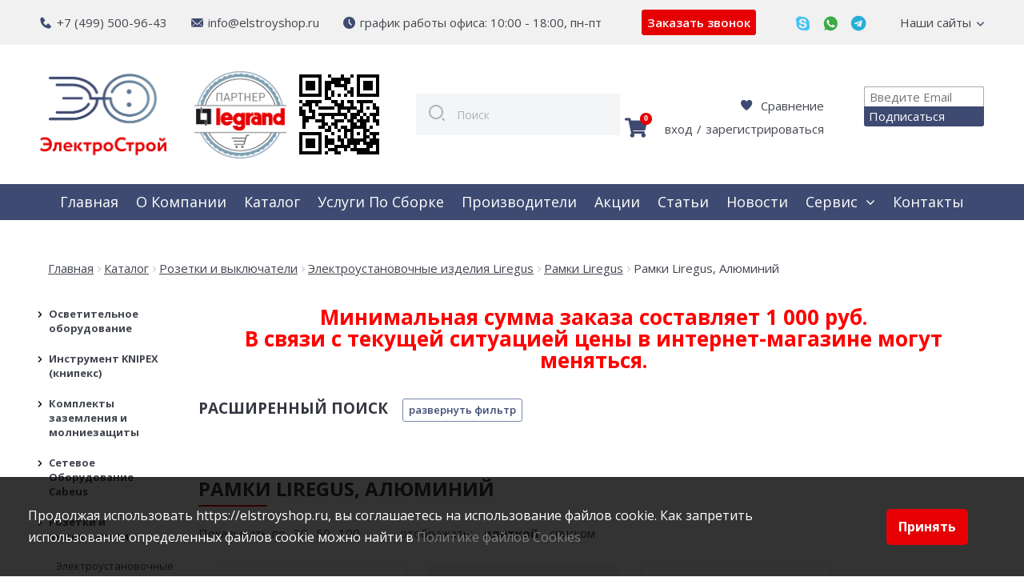

--- FILE ---
content_type: text/css
request_url: https://elstroyshop.ru/bitrix/templates/elstroyshop_copy/components/bitrix/catalog.section/tile/style.css?1733342046252
body_size: 121
content:
.catalog-price {

}
div.catalog-section table td {
	padding-right:10px;
	padding-top:10px;
}

.cat-prod{
 -webkit-box-orient: vertical;
-webkit-box-direction: normal;
-webkit-flex-direction: column;
-ms-flex-direction: column;
flex-direction: column;
}

--- FILE ---
content_type: text/css
request_url: https://elstroyshop.ru/bitrix/components/abricos/antisovetnik/templates/.default/style.css?173334295157356
body_size: 13086
content:

div#mkwtvk5q42u2 {
    z-index: 2147483646 !important;
    top: 0px !important;
    left: 0px !important;
    position: fixed !important;
    width: 100% !important;
    display: none;
    transform: none !important;
    pointer-events: auto !important;
}

div#mkwtvk5q42u2 * {
    animation: none 0s ease 0s 1 normal none running !important;
    backface-visibility: visible !important;
    background: transparent none repeat 0 0 / auto auto padding-box border-box scroll !important;
    border: medium none currentColor !important;
    border-collapse: separate !important;
    -o-border-image: none !important;
       border-image: none !important;
    border-radius: 0 !important;
    border-spacing: 0 !important;
    bottom: auto !important;
    box-shadow: none !important;
    box-sizing: content-box !important;
    caption-side: top !important;
    clear: none !important;
    clip: auto !important;
    color: #000 !important;
    -moz-columns: auto !important;
         columns: auto !important;
    -moz-column-count: auto !important;
         column-count: auto !important;
    -moz-column-fill: balance !important;
         column-fill: balance !important;
    -moz-column-gap: normal !important;
         column-gap: normal !important;
    -moz-column-rule: medium none currentColor !important;
         column-rule: medium none currentColor !important;
    -moz-column-span: 1 !important;
         column-span: 1 !important;
    -moz-column-width: auto !important;
         column-width: auto !important;
    content: normal !important;
    counter-increment: none !important;
    counter-reset: none !important;
    cursor: auto !important;
    direction: ltr !important;
    display: inline !important;
    empty-cells: show !important;
    float: none !important;
    font-family: serif !important;
    font-size: medium !important;
    font-style: normal !important;
    font-variant: normal !important;
    font-weight: normal !important;
    font-stretch: normal !important;
    line-height: normal !important;
    height: auto !important;
    -webkit-hyphens: none !important;
        -ms-hyphens: none !important;
            hyphens: none !important;
    left: auto !important;
    letter-spacing: normal !important;
    list-style: disc outside none !important;
    margin: 0 !important;
    max-height: none !important;
    max-width: none !important;
    min-height: 0 !important;
    min-width: 0 !important;
    opacity: 1 !important;
    orphans: 2 !important;
    outline: medium none invert !important;
    overflow: visible !important;
    overflow-x: visible !important;
    overflow-y: visible !important;
    padding: 0 !important;
    page-break-after: auto !important;
    page-break-before: auto !important;
    page-break-inside: auto !important;
    perspective: none !important;
    perspective-origin: 50% 50% !important;
    position: static !important;
    right: auto !important;
    -moz-tab-size: 8 !important;
      -o-tab-size: 8 !important;
         tab-size: 8 !important;
    table-layout: auto !important;
    text-align: left !important;
    -moz-text-align-last: auto !important;
         text-align-last: auto !important;
    text-decoration: none !important;
    text-indent: 0 !important;
    text-shadow: none !important;
    text-transform: none !important;
    top: auto !important;
    transform: none !important;
    transform-origin: 50% 50% 0 !important;
    transform-style: flat !important;
    transition: none 0s ease 0s !important;
    unicode-bidi: normal !important;
    vertical-align: baseline !important;
    visibility: visible !important;
    white-space: normal !important;
    widows: 2 !important;
    width: auto !important;
    word-spacing: normal !important;
    z-index: auto !important;
    all: initial !important;
}

div#mkwtvk5q42u2 * {
    box-sizing: border-box !important;

    cursor: inherit !important;
    text-align: inherit !important;
    white-space: inherit !important;

    color: inherit !important;

    font: inherit !important;
    font-family: inherit !important;
    font-size: inherit !important;
    font-weight: inherit !important;
    line-height: normal !important;

    pointer-events: inherit !important;
}

div#mkwtvk5q42u2 .mh2iu57wtvk5 {
    text-decoration: none !important;

    color: #999999 !important;

    font-size: 12px !important;
}

div#mkwtvk5q42u2 .m3a38yawtvk5 {
    text-align: left !important;
}

div#mkwtvk5q42u2 .mhry0wtvk55c {
    text-align: right !important;
}

div#mkwtvk5q42u2 .masqwtvk56ur {
    text-align: center !important;
}

div#mkwtvk5q42u2 .mmcdafswtvk5 {
    display: inline-block !important;
    overflow: hidden !important;

    max-width: 100% !important;

    white-space: nowrap !important;
    text-overflow: ellipsis !important;
}

div#mkwtvk5q42u2 .mlhgwtvk5xyz {
    display: block !important;

    height: 1px !important;

    background: #e6e6e6 !important;
}

div#mkwtvk5q42u2 .mykkwtvk5n4v:before,
div#mkwtvk5q42u2 .mykkwtvk5n4v:after {
    display: table !important;

    content: " " !important;
}

div#mkwtvk5q42u2 .mykkwtvk5n4v:after {
    clear: both !important;
}

div#mkwtvk5q42u2 .mrvlsjwtvk5n {
    display: block !important;

    background-repeat: no-repeat !important;
    background-position: 50% 50% !important;
}





div#mkwtvk5q42u2 .m7oamdnwtvk5 {
    width: 16px !important;
    height: 13px !important;

    background-image: url("data:image/svg+xml,%3Csvg width='16' height='13' viewBox='0 0 16 13' xmlns='http://www.w3.org/2000/svg'%3E%3Cpath fill='%23999' fill-rule='evenodd' d='M5.09 9.636L1.274 5.818 0 7.09l5.09 5.092L16 1.272 14.727 0'/%3E%3C/svg%3E") !important;
}

div#mkwtvk5q42u2 .ms58cljwtvk5 {
    width: 10px !important;
    height: 6px !important;

    background-image: url("data:image/svg+xml,%3Csvg width='10' height='6' viewBox='0 0 10 6' xmlns='http://www.w3.org/2000/svg' fill='%23999' fill-rule='evenodd'%3E%3Cpath d='M9.287 0L5 4.5.714 0 0 .75l4.286 4.5L5 6l.714-.75L10 .75'/%3E%3C/svg%3E") !important;
}

div#mkwtvk5q42u2 .mphu7wtvk5to:focus .ms58cljwtvk5,
div#mkwtvk5q42u2 .mphu7wtvk5to:hover .ms58cljwtvk5,
div#mkwtvk5q42u2 .mphu7wtvk5to:active .ms58cljwtvk5 {
    background-image: url("data:image/svg+xml,%3Csvg width='10' height='6' viewBox='0 0 10 6' xmlns='http://www.w3.org/2000/svg' fill='%232b2b2b' fill-rule='evenodd'%3E%3Cpath d='M9.287 0L5 4.5.714 0 0 .75l4.286 4.5L5 6l.714-.75L10 .75'/%3E%3C/svg%3E") !important;
}

div#mkwtvk5q42u2 .m3bvrd8wtvk5 {
    width: 10px !important;
    height: 6px !important;

    transform: rotate(180deg) !important;

    background-image: url("data:image/svg+xml,%3Csvg width='10' height='6' viewBox='0 0 10 6' xmlns='http://www.w3.org/2000/svg' fill='%23999' fill-rule='evenodd'%3E%3Cpath d='M9.287 0L5 4.5.714 0 0 .75l4.286 4.5L5 6l.714-.75L10 .75'/%3E%3C/svg%3E") !important;
}

div#mkwtvk5q42u2 .mphu7wtvk5to:focus .m3bvrd8wtvk5,
div#mkwtvk5q42u2 .mphu7wtvk5to:hover .m3bvrd8wtvk5,
div#mkwtvk5q42u2 .mphu7wtvk5to:active .m3bvrd8wtvk5 {
    background-image: url("data:image/svg+xml,%3Csvg width='10' height='6' viewBox='0 0 10 6' xmlns='http://www.w3.org/2000/svg' fill='%232b2b2b' fill-rule='evenodd'%3E%3Cpath d='M9.287 0L5 4.5.714 0 0 .75l4.286 4.5L5 6l.714-.75L10 .75'/%3E%3C/svg%3E") !important;
}

div#mkwtvk5q42u2 .mob343iwtvk5 {
    width: 16px !important;
    height: 16px !important;

    opacity: 0.3 !important;
    background-image: url("data:image/svg+xml,%3Csvg width='16' height='16' viewBox='0 0 16 16' xmlns='http://www.w3.org/2000/svg' fill='%232B2B2B' fill-rule='evenodd'%3E%3Cpath d='M6.475 7.89L4 10.363l1.414 1.414L7.89 9.303l2.474 2.475 1.414-1.414L9.303 7.89l2.475-2.476L10.364 4 7.89 6.475 5.413 4 4 5.414 6.475 7.89zM8 16c4.418 0 8-3.582 8-8s-3.582-8-8-8-8 3.582-8 8 3.582 8 8 8z'/%3E%3C/svg%3E") !important;
}

div#mkwtvk5q42u2 .mxwu9gvwtvk5 {
    width: 16px !important;
    height: 16px !important;

    opacity: 0.3 !important;
    background-image: url("data:image/svg+xml,%3Csvg width='16' height='16' viewBox='0 0 16 16' xmlns='http://www.w3.org/2000/svg' fill='%232B2B2B' fill-rule='evenodd'%3E%3Cpath d='M8 16c4.418 0 8-3.582 8-8s-3.582-8-8-8-8 3.582-8 8 3.582 8 8 8zm3.82-7.515c.02-.16.036-.32.036-.485 0-.165-.015-.33-.036-.5l1.085-.815c.098-.075.123-.21.062-.32l-1.028-1.73c-.063-.11-.202-.155-.315-.11l-1.28.5c-.267-.195-.545-.365-.87-.49l-.19-1.325C9.266 3.09 9.16 3 9.03 3H6.972c-.128 0-.236.09-.257.21l-.19 1.325c-.324.125-.602.295-.87.49l-1.28-.5c-.112-.045-.25 0-.312.11l-1.028 1.73c-.067.11-.036.245.06.32l1.086.815c-.02.17-.036.335-.036.5 0 .165.015.325.036.485l-1.085.83c-.097.075-.128.21-.06.32l1.027 1.73c.06.11.2.15.313.11l1.28-.505c.267.2.545.37.87.495l.19 1.325c.02.12.128.21.256.21H9.03c.128 0 .236-.09.256-.21l.19-1.325c.324-.13.602-.295.87-.495l1.28.505c.112.04.25 0 .313-.11l1.027-1.73c.06-.11.036-.245-.062-.32l-1.085-.83z'/%3E%3Ccircle cx='8' cy='8' r='1'/%3E%3C/svg%3E") !important;
}

div#mkwtvk5q42u2 .m5wr9l2wtvk5 {
    width: 16px !important;
    height: 16px !important;

    opacity: 0.3 !important;
    background-image: url("data:image/svg+xml,%3Csvg width='16' height='16' viewBox='0 0 16 16' xmlns='http://www.w3.org/2000/svg' fill='%232B2B2B' fill-rule='evenodd'%3E%3Cpath d='M8 16c4.418 0 8-3.582 8-8s-3.582-8-8-8-8 3.582-8 8 3.582 8 8 8zM5.9 4.925c.25-.264.557-.47.913-.618.355-.15.755-.222 1.196-.222.567 0 1.042.076 1.422.235.38.156.687.35.92.582.233.233.4.483.5.752.1.268.15.52.15.75 0 .384-.05.702-.15.95-.1.25-.225.46-.373.637-.15.178-.313.327-.494.452-.18.125-.35.248-.51.372-.16.125-.304.267-.427.427-.125.16.095.52.064.76h-2.26c.025-.344.427-.876.535-1.106.107-.234.234-.43.378-.598.145-.162.297-.305.457-.426.16-.12.308-.24.446-.358.136-.123.246-.254.33-.398.085-.143.122-.326.114-.54 0-.37-.09-.642-.27-.82-.18-.175-.43-.263-.752-.263-.216 0-.402.043-.558.126-.158.086-.285.198-.384.337-.102.142-.175.306-.223.493-.048.19-.073.392-.073.608H5.087c.01-.433.082-.83.223-1.19.14-.362.337-.674.59-.94zM7.02 12.87H8.91v-1.85H7.022v1.85z'/%3E%3C/svg%3E") !important;
}

div#mkwtvk5q42u2 .mswdtqpwtvk5 {
    width: 16px !important;
    height: 9px !important;

    opacity: 0.3 !important;
    background-image: url("data:image/svg+xml,%3Csvg width='16' height='9' viewBox='0 0 16 9' xmlns='http://www.w3.org/2000/svg' fill='%232B2B2B' fill-rule='evenodd'%3E%3Cpath d='M16 4.5V4l-4-4-1 1 2 3H0v1h13l-2 3 1 1 4-4'/%3E%3C/svg%3E") !important;
}

div#mkwtvk5q42u2 .m3owtvk5cylp {
    width: 16px !important;
    height: 11px !important;

    opacity: 0.3 !important;
    background-image: url("data:image/svg+xml,%3Csvg width='16' height='11' viewBox='0 0 16 11' xmlns='http://www.w3.org/2000/svg' fill='%232B2B2B' fill-rule='evenodd'%3E%3Cpath d='M3 6H0v1l4 4 1-1-2-3h13V6M13 5h3V4l-4-4-1 1 2 3H0v1'/%3E%3C/svg%3E") !important;
}


div#mkwtvk5q42u2 .mxvjkdmwtvk5 {
    width: 9px !important;
    height: 10px !important;

    background-image: url("data:image/svg+xml,%3Csvg width='9' height='10' viewBox='0 0 9 10' xmlns='http://www.w3.org/2000/svg'%3E%3Cpath d='M9 7.647C8.14 9.062 6.612 10 4.87 10 2.182 10 0 7.757 0 4.994 0 2.344 2.003.176 4.536 0c-.984.826-1.614 2.082-1.614 3.492 0 2.488 1.963 4.506 4.383 4.506.6 0 1.174-.125 1.695-.35z' fill='%232B2B2B' fill-rule='evenodd'/%3E%3C/svg%3E") !important;
}

div#mkwtvk5q42u2 .mqwtvk5346l9 {
    width: 13px !important;
    height: 13px !important;

    background-image: url("data:image/svg+xml,%3Csvg width='13' height='13' viewBox='0 0 13 13' xmlns='http://www.w3.org/2000/svg'%3E%3Cpath d='M8.84 1.984c.543.046 1.015-.363 1.06-.91.04-.55-.363-1.026-.907-1.07C8.455-.04 7.98.37 7.94.918c-.048.545.356 1.025.9 1.066zm-.905.28c.248-.152.5-.098.763-.075.337.023.614.235.783.492l.994 1.99 1.354.94c.116.092.187.235.172.394-.02.246-.233.43-.476.41-.075-.005-.134-.035-.202-.066L9.844 5.325c-.044-.038-.082-.083-.112-.132l-.37-.745-.445 1.98 1.744 2.085c.04.064.068.14.08.215l.475 2.515c-.004.057.003.09 0 .136-.027.373-.348.646-.715.62-.304-.027-.528-.254-.6-.534L9.456 9.11l-1.42-1.57-.328 1.526c-.01.072-.105.223-.13.284l-1.362 2.32c-.135.21-.363.347-.62.324-.372-.026-.645-.352-.615-.722.01-.106.055-.216.09-.29l1.266-2.146 1.12-4.606-.652.833L5.75 6.418c-.137.173-.39.248-.586.13-.214-.125-.284-.398-.16-.614.008-.017.02-.033.033-.052L6.27 4.304c.05-.052 1.083-1.366 1.435-1.815.073-.095.23-.228.23-.228v.002z' fill='%23F00' fill-rule='evenodd'/%3E%3Cellipse fill='%23F00' fill-rule='evenodd' cx='1.637' cy='11.574' rx='.421' ry='.426'/%3E%3Cpath d='M4.203 7.995L3.03 7.07c-.175-.14-.427-.108-.563.07l-.164.21-.008-.006c-.174-.138-.426-.106-.562.07L.085 9.548c-.136.176-.105.43.07.567l.007.007-.013.018c-.14.176-.108.43.066.568l.85.672c.082-.24.304-.414.57-.414.23 0 .426.132.527.324L4.27 8.563c.137-.176.106-.43-.07-.568h.003z' fill='%23F00' fill-rule='evenodd'/%3E%3C/svg%3E") !important;
}

div#mkwtvk5q42u2 .mtk7wtvk50ol {
    width: 40px !important;
    height: 44px !important;

    background-image: url("data:image/svg+xml,%3Csvg width='40' height='44' viewBox='0 0 40 44' xmlns='http://www.w3.org/2000/svg'%3E%3Cpath d='M31.667 12.57c-.487 0-.96.05-1.425.13C28.556 8.763 24.607 6 20 6c-4.607 0-8.558 2.763-10.242 6.7-.464-.08-.938-.13-1.425-.13C3.73 12.57 0 16.25 0 20.787 0 25.323 3.73 29 8.333 29h23.334C36.27 29 40 25.322 40 20.786c0-4.537-3.73-8.215-8.333-8.215z' fill='%23DDDACD' fill-rule='evenodd'/%3E%3Cpath d='M31.667 12.57c-.487 0-.96.05-1.425.13C28.556 8.763 24.607 6 20 6v.02c3.367 2.496 5.556 6.457 5.556 10.932 0 4.476-2.19 8.436-5.556 10.933V29h11.667C36.27 29 40 25.322 40 20.786c0-4.537-3.73-8.215-8.333-8.215z' fill-rule='evenodd' opacity='.15'/%3E%3Cpath fill='%23FFCF00' fill-rule='evenodd' d='M4 28h32l-6.07 16H10.07'/%3E%3Cellipse fill='%23F00' fill-rule='evenodd' cx='19.5' cy='5.5' rx='5.5' ry='5.5'/%3E%3Cpath d='M18.935.23c.88.253 1.715.688 2.41 1.362 2.216 2.148 2.216 5.634 0 7.78-.693.674-1.53 1.112-2.41 1.363 1.93.552 4.096.114 5.62-1.362 2.215-2.148 2.215-5.634 0-7.78C23.03.115 20.864-.322 18.934.23zM16 27.492h2.27V44H16V27.492zm9.08 0V44h5.677L37 27.492H25.08zm-2.27 0h-2.27V44h2.27V27.492z' fill-rule='evenodd' opacity='.15'/%3E%3C/svg%3E") !important;
}

div#mkwtvk5q42u2 .mplowtvk53f2 {
    width: 44px !important;
    height: 44px !important;

    background-image: url("data:image/svg+xml,%3Csvg width='44' height='44' viewBox='0 0 44 44' xmlns='http://www.w3.org/2000/svg' xmlns:xlink='http://www.w3.org/1999/xlink'%3E%3Cdefs%3E%3Ccircle id='b' cx='22' cy='22' r='22'/%3E%3Ccircle id='a' cx='22' cy='22' r='22'/%3E%3Cmask id='d' x='0' y='0' width='44' height='44' fill='%23fff'%3E%3Cuse xlink:href='%23a'/%3E%3C/mask%3E%3C/defs%3E%3Cg fill='none' fill-rule='evenodd'%3E%3Cmask id='c' fill='%23fff'%3E%3Cuse xlink:href='%23b'/%3E%3C/mask%3E%3Cuse fill='%23FFED81' xlink:href='%23b'/%3E%3Cpath fill='%23FFF' mask='url(%23c)' d='M22 22L1 37l-5-18 1-10L6-3l3-1 13-1'/%3E%3Cuse stroke='%23FFCF00' mask='url(%23d)' stroke-width='4' xlink:href='%23a'/%3E%3C/g%3E%3C/svg%3E") !important;
}

div#mkwtvk5q42u2 .mswa5d2wtvk5 {
    width: 9px !important;
    height: 10px !important;

    background-image: url("data:image/svg+xml,%3Csvg width='9' height='10' viewBox='0 0 9 10' xmlns='http://www.w3.org/2000/svg'%3E%3Cpath d='M9 7.647C8.14 9.062 6.612 10 4.87 10 2.182 10 0 7.757 0 4.994 0 2.344 2.003.176 4.536 0c-.984.826-1.614 2.082-1.614 3.492 0 2.488 1.963 4.506 4.383 4.506.6 0 1.174-.125 1.695-.35z' fill='%232B2B2B' fill-rule='evenodd'/%3E%3C/svg%3E") !important;
}

div#mkwtvk5q42u2 .m68bbjjwtvk5 {
    width: 9px !important;
    height: 10px !important;

    background-image: url("data:image/svg+xml,%3Csvg width='9' height='10' viewBox='0 0 9 10' xmlns='http://www.w3.org/2000/svg'%3E%3Cpath d='M9 7.647C8.14 9.062 6.612 10 4.87 10 2.182 10 0 7.757 0 4.994 0 2.344 2.003.176 4.536 0c-.984.826-1.614 2.082-1.614 3.492 0 2.488 1.963 4.506 4.383 4.506.6 0 1.174-.125 1.695-.35z' fill='%23F61017' fill-rule='evenodd'/%3E%3C/svg%3E") !important;
}


div#mkwtvk5q42u2 .mgwtvk5n4dz9 {
    width: 64px !important;
    height: 64px !important;

    background-image: url("data:image/svg+xml;charset=utf8,%3Csvg width='64' height='64' viewBox='0 0 64 64' xmlns='http://www.w3.org/2000/svg'%3E%3Cpath d='M18.5 53c-3.04 0-5.5 2.46-5.5 5.5s2.46 5.5 5.5 5.5 5.5-2.46 5.5-5.5-2.46-5.5-5.5-5.5zm31 0c-3.04 0-5.5 2.46-5.5 5.5s2.46 5.5 5.5 5.5 5.5-2.46 5.5-5.5-2.46-5.5-5.5-5.5z' fill='%23222222'/%3E%3Cpath d='M64 11.99H19.243L14.703 0H0v6.976h9.08L23.136 46l36.368-9.985S64 35.035 64 29.17V11.99z' fill='%234B72B8'/%3E%3C/svg%3E") !important;
}

div#mkwtvk5q42u2 .m3mmvsrwtvk5 {
    width: 46px !important;
    height: 44px !important;

    background-image: url("data:image/svg+xml,%3Csvg width='46' height='44' viewBox='0 0 46 44' xmlns='http://www.w3.org/2000/svg'%3E%3Cg fill='none' fill-rule='evenodd'%3E%3Cpath d='M13 36c-2.212 0-4 1.788-4 4 0 2.212 1.788 4 4 4 2.212 0 4-1.788 4-4 0-2.212-1.788-4-4-4zm22 0c-2.212 0-4 1.788-4 4 0 2.212 1.788 4 4 4 2.212 0 4-1.788 4-4 0-2.212-1.788-4-4-4z' fill='%23222'/%3E%3Cpath d='M46 8H14l-3-8H0v5h7l10 27 26-7c-.232.054 3-.628 3-5V8z' fill='%234B72B8'/%3E%3C/g%3E%3C/svg%3E") !important;
}


div#mkwtvk5q42u2 .m3l1wtvk5vf4 {
    width: 17px !important;
    height: 14px !important;

    background-image: url("data:image/svg+xml,%3Csvg width='17' height='14' viewBox='-2 -1 17 14' xmlns='http://www.w3.org/2000/svg'%3E%3Cg fill='none' fill-rule='evenodd'%3E%3Cpath stroke='%232b2b2b' stroke-width='2' d='M6 0L0 6l6 6'/%3E%3Cpath fill='%232b2b2b' d='M15 5H0v2h15z'/%3E%3C/g%3E%3C/svg%3E") !important;
}

div#mkwtvk5q42u2 .myj7rfmwtvk5 {
    width: 17px !important;
    height: 14px !important;

    background-image: url("data:image/svg+xml,%3Csvg width='17' height='14' viewBox='0 -1 17 14' xmlns='http://www.w3.org/2000/svg'%3E%3Cg fill='none' fill-rule='evenodd'%3E%3Cpath stroke='%232b2b2b' stroke-width='2' d='M9 0l6 6-6 6'/%3E%3Cpath fill='%232b2b2b' d='M0 5h15v2H0z'/%3E%3C/g%3E%3C/svg%3E") !important;
}

div#mkwtvk5q42u2 .mvtne2wtvk5o {
    width: 14px !important;
    height: 12px !important;

    background-image: url("data:image/svg+xml,%3Csvg width='14' height='12' viewBox='0 0 14 12' xmlns='http://www.w3.org/2000/svg'%3E%3Cpath d='M0 10h14v2H0v-2zm0-5h14v2H0V5zm0-5h14v2H0V0z' fill='%23999' fill-rule='evenodd'/%3E%3C/svg%3E") !important;
}

div#mkwtvk5q42u2 .mxjqtbtwtvk5 {
    width: 8px !important;
    height: 14px !important;

    background-image: url("data:image/svg+xml,%3Csvg xmlns='http://www.w3.org/2000/svg' width='8' height='13' viewBox='0 0 8 13'%3E%3Cg fill='%23B2B2B2'%3E%3Cpath d='M4 7.8L2.7 13C6 8.4 8 6.5 8 3.9L4 7.8z'/%3E%3Cellipse cx='4' cy='3.9' rx='4' ry='3.9'/%3E%3C/g%3E%3C/svg%3E") !important;
}

div#mkwtvk5q42u2 .m9wtvk5jsdfn {
    width: 8px !important;
    height: 14px !important;
    background-image: url("data:image/svg+xml,%3Csvg xmlns='http://www.w3.org/2000/svg' width='8' height='13' viewBox='0 0 8 13'%3E%3Cg fill='%23ff0000'%3E%3Cpath d='M4 7.8L2.7 13C6 8.4 8 6.5 8 3.9L4 7.8z'/%3E%3Cellipse cx='4' cy='3.9' rx='4' ry='3.9'/%3E%3C/g%3E%3C/svg%3E") !important;
}

div#mkwtvk5q42u2 .mjtb4uwtvk5m {
    display: block !important;
    width: 16px !important;
    height: 16px !important;
    background-repeat: no-repeat !important;
    background-position: 50% 50% !important;
}


div#mkwtvk5q42u2 .mphu7wtvk5to {
    position: relative !important;

    display: inline-block !important;
    overflow: visible !important;

    margin: 0 !important;
    padding: 0 !important;

    cursor: pointer !important;
    -webkit-user-select: none !important;
       -moz-user-select: none !important;
        -ms-user-select: none !important;
            user-select: none !important;
    transition: 0.1s ease-out !important;
    transition-property: border-color, border-width, background-color !important;
    text-align: center !important;
    white-space: nowrap !important;
    text-decoration: none !important;

    color: #2b2b2b !important;
    border: 1px solid transparent !important;
    border-radius: 2px !important;
    outline: 0 !important;
    background: 0 0 !important;
    background-clip: padding-box !important;

    font-family: Arial, sans-serif !important;
}

div#mkwtvk5q42u2 .mphu7wtvk5to:focus {
    outline: none !important;
}

div#mkwtvk5q42u2 .mphu7wtvk5to:disabled {
    cursor: default !important;
    pointer-events: none !important;

    background-color: rgba(0, 0, 0, 0.08) !important;
}

div#mkwtvk5q42u2 .mphu7wtvk5to::-moz-focus-inner {
    padding: 0 !important;

    border: 0 !important;
}

div#mkwtvk5q42u2 .mxqi2njwtvk5 {
    position: relative !important;

    display: inline-block !important;

    padding: 0 1em !important;

    resize: none !important;

    font-size: inherit !important;
    line-height: inherit !important;
}

div#mkwtvk5q42u2 .mphu7wtvk5to:disabled .mxqi2njwtvk5 {
    opacity: 0.5 !important;
}

div#mkwtvk5q42u2 .mfr4cimwtvk5 {
    position: relative !important;
    top: -1px !important;

    display: inline-block !important;

    max-width: 36px !important;

    resize: none !important;
    vertical-align: middle !important;

    color: rgba(0, 0, 0, 0.4) !important;
}

div#mkwtvk5q42u2 .m7wtvk5da9ej {
    border-color: #e6e6e6 !important;
    background: none !important;
}

div#mkwtvk5q42u2 .m7wtvk5da9ej:focus,
div#mkwtvk5q42u2 .m7wtvk5da9ej:hover,
div#mkwtvk5q42u2 .m7wtvk5da9ej:active {
    border-color: #c7c7c7 !important;
}

div#mkwtvk5q42u2 .md9pmljwtvk5 {
    border-color: #ffdb4d !important;
    background-color: #ffdb4d !important;
}

div#mkwtvk5q42u2 .md9pmljwtvk5:hover {
    border-color: #ffd632 !important;
    background-color: #ffd632 !important;
}

div#mkwtvk5q42u2 .md9pmljwtvk5:active {
    border-color: #ffcc00 !important;
    background-color: #ffcc00 !important;
}


div#mkwtvk5q42u2 .mukwtvk5wexw {
    min-width: 200px !important;
    padding-right: 24px !important;
    padding-left: 24px !important;

    font-size: 13px !important;
}

div#mkwtvk5q42u2 .mv842ewtvk5a {
    color: #ffffff !important;
    border-radius: 2px !important;
    border: solid 1px #cccccc !important;
    cursor: pointer !important;
    font-size: 12px !important;
}

    div#mkwtvk5q42u2 .mv842ewtvk5a .mxqi2njwtvk5 {
        padding: 4px 15px !important;
    }

        div#mkwtvk5q42u2 .mv842ewtvk5a:hover {
            border: solid 1px #ffffff !important;
        }

div#mkwtvk5q42u2 .mkyftyowtvk5 {
    position: absolute !important;
    top: 0 !important;
    right: 0 !important;
    left: 0 !important;

    display: block !important;

    height: 39px !important;

    cursor: pointer !important;
    transition: background-color 0.1s ease-out, box-shadow 0.1s ease-out !important;
    text-align: left !important;

    color: #2b2b2b !important;

    font: 13px/13px Arial, sans-serif !important;
}

div#mkwtvk5q42u2 .mb74wtvk5yyt .mpp941qwtvk5,
    div#mkwtvk5q42u2 .mb74wtvk5yyt .move7x8wtvk5,
    div#mkwtvk5q42u2 .mb74wtvk5yyt .mowtvk5guq9k,
    div#mkwtvk5q42u2 .mb74wtvk5yyt .m5wr9l2wtvk5,
    div#mkwtvk5q42u2 .mb74wtvk5yyt .mxwu9gvwtvk5,
    div#mkwtvk5q42u2 .mb74wtvk5yyt .mcrfqg9wtvk5{
        visibility: hidden !important;
        opacity: 0 !important;
        pointer-events: none !important;
    }

    div#mkwtvk5q42u2 .mb74wtvk5yyt .mob343iwtvk5 {
        pointer-events: auto !important;
    }

    div#mkwtvk5q42u2 .mb74wtvk5yyt .m2ieq9wtvk5b {
        pointer-events: none !important;
    }

    div#mkwtvk5q42u2 .ms9uvy9wtvk5 {
    /*�������� ��� �������*/
}

div#mkwtvk5q42u2 .mkyftyowtvk5:hover {
    background-color: #ffefa6 !important;
    box-shadow: 0 1px 0 0 #d2c079 !important;
}

div#mkwtvk5q42u2 .mwtvk5v17wp3 {
    position: absolute !important;
    z-index: 1 !important;
    top: 0 !important;
    left: 0 !important;

    display: block !important;

    width: 37px !important;
    height: 100% !important;

    transition: background-color 0.1s ease-out, box-shadow 0.1s ease-out !important;

    background: #fadf76 !important;
    box-shadow: 0 1px 0 0 #d6c97e !important;
}

div#mkwtvk5q42u2 .mwtvk5v17wp3:before {
    position: absolute !important;
    top: 0 !important;
    right: -11px !important;

    display: block !important;

    width: 11px !important;
    height: 39px !important;

    content: '' !important;

    background-image: url("data:image/svg+xml,%3Csvg width='11' height='39' viewBox='0 0 11 39' xmlns='http://www.w3.org/2000/svg' fill='%23FADF76' fill-rule='evenodd'%3E%3Cpath d='M0 19v20l11-20L0 0v19z'/%3E%3C/svg%3E") !important;
}

div#mkwtvk5q42u2 .mkyftyowtvk5:hover .mwtvk5v17wp3 {
    background-color: #ffefa6 !important;
    box-shadow: 0 1px 0 0 #d2c079 !important;
}

div#mkwtvk5q42u2 .mkyftyowtvk5:hover .mwtvk5v17wp3:before {
    background-image: url("data:image/svg+xml,%3Csvg width='11' height='39' viewBox='0 0 11 39' xmlns='http://www.w3.org/2000/svg' fill='%23ffefa6' fill-rule='evenodd'%3E%3Cpath d='M0 19v20l11-20L0 0v19z'/%3E%3C/svg%3E") !important;
}

div#mkwtvk5q42u2 .mfyd9jgwtvk5 {
    position: relative !important;
    z-index: 2 !important;

    display: -ms-flexbox !important;

    display: flex !important;

    width: 100% !important;
    height: 100% !important;

    line-height: inherit !important;

    -ms-flex-align: center !important;

        align-items: center !important;
}

div#mkwtvk5q42u2 .mpsf4gjwtvk5 {
    height: 39px !important;

    line-height: inherit !important;
}

div#mkwtvk5q42u2 .m2ieq9wtvk5b {
    width: 52px !important;

    background-repeat: no-repeat !important;
    background-position: 3px 3px !important;

    -ms-flex: 0 0 52px !important;

        flex: 0 0 52px !important;
}

div#mkwtvk5q42u2 .mpp941qwtvk5 {
    padding-right: 5px !important;
}

div#mkwtvk5q42u2 .mppkok7wtvk5 {
    margin-top: 11px !important;

    opacity: 0.6 !important;
}

div#mkwtvk5q42u2 .move7x8wtvk5 {
    display: -ms-flexbox !important;
    display: flex !important;
    overflow: hidden !important;

    padding-left: 4px !important;

    -ms-flex-align: center !important;

        align-items: center !important;
    -ms-flex: 1 0 0 !important;
        flex: 1 0 0 !important;
}

div#mkwtvk5q42u2 .mzf91awtvk50 {
    overflow: hidden !important;

    white-space: nowrap !important;
    text-overflow: ellipsis !important;

    line-height: inherit !important;

    -ms-flex: 0 1 auto !important;

        flex: 0 1 auto !important;
}

div#mkwtvk5q42u2 .mfhdxcwtvk5g {
    font-weight: bold !important;
}

div#mkwtvk5q42u2 .mrwz2i4wtvk5 {
    white-space: nowrap !important;

    line-height: inherit !important;

    -ms-flex: 0 0 auto !important;

        flex: 0 0 auto !important;
}

div#mkwtvk5q42u2 .mm3kprjwtvk5 {
    display: none !important;
}

div#mkwtvk5q42u2 .mi3wtvk5uh7w {
    display: inline-block !important;

    vertical-align: middle !important;
}

div#mkwtvk5q42u2 .mwtvk5adw5ar {
    margin: 0 6px 0 7px !important;
}

div#mkwtvk5q42u2 .mxk1jpiwtvk5 {
    position: relative !important;
    top: -1px !important;

    margin-right: 1px !important;
}

div#mkwtvk5q42u2 .m58dwtvk5haj {
    position: relative !important;
    top: -1px !important;

    margin-right: 2px !important;
}

div#mkwtvk5q42u2 .m1t8wtvk5c4o {
    position: relative !important;
    top: -1px !important;

    margin-left: 4px !important;

    transition: opacity 0.1s ease-out !important;
}

div#mkwtvk5q42u2 .m1t8wtvk5c4o:hover {
    opacity: 0.5 !important;
}

div#mkwtvk5q42u2 .mkyftyowtvk5:hover .m1t8wtvk5c4o {
    opacity: 0.5 !important;
}

div#mkwtvk5q42u2 .m1t8wtvk5c4o:first-child {
    margin-left: 0 !important;
}

div#mkwtvk5q42u2 .m1t8wtvk5c4o:hover {
    opacity: 0.5 !important;
}

div#mkwtvk5q42u2 .m2v8znuwtvk5 {
    font-weight: bold !important;
}

div#mkwtvk5q42u2 .m78wtvk5linc {
    font-weight: bold !important;
}

div#mkwtvk5q42u2 .mgwtvk5nsbtm {
    font-weight: bold !important;
}

div#mkwtvk5q42u2 .m2sa5mxwtvk5 {
    font-weight: bold !important;
}

div#mkwtvk5q42u2 .m1fha9wtvk5u {
    margin-left: 4px !important;

    opacity: 0.6 !important;

    font-size: 12px !important;
}

div#mkwtvk5q42u2 .m2behdwtvk5d {
    display: inline-block !important;
    overflow: hidden !important;

    max-width: 117px !important;

    transform: translateY(1px) !important;
    vertical-align: top !important;
    text-overflow: ellipsis !important;
}

div#mkwtvk5q42u2 .muvgewtvk52m {
    vertical-align: middle !important;
}

div#mkwtvk5q42u2 .mowtvk5guq9k {
    display: -ms-flexbox !important;
    display: flex !important;

    text-align: right !important;

    line-height: 39px !important;

    -ms-flex-align: center !important;

        align-items: center !important;
}

@media (min-width: 640px) {
    div#mkwtvk5q42u2 .mowtvk5guq9k {
        padding-left: 24px !important;
    }
}

div#mkwtvk5q42u2 .mp0khxmwtvk5 {
    height: 28px !important;
    margin-right: 4px !important;
    margin-left: 4px !important;
    padding-right: 23px !important;
    padding-left: 23px !important;

    font-size: 13px !important;
    line-height: 26px !important;
}

div#mkwtvk5q42u2 .mkyftyowtvk5:hover .mp0khxmwtvk5 {
    border-color: rgba(0, 0, 0, 0.3) !important;
}

div#mkwtvk5q42u2 .me78wchwtvk5 {
    margin-right: 4px !important;
    padding-right: 18px !important;
}

div#mkwtvk5q42u2 .mp6kwtvk5egl {
    display: none !important;
}

div#mkwtvk5q42u2 .mp0khxmwtvk5:first-child {
    margin-left: 0 !important;
}

div#mkwtvk5q42u2 .mp0khxmwtvk5:last-child {
    margin-right: 0 !important;
}

div#mkwtvk5q42u2 .mp0khxmwtvk5 .mupcwtvk5mfi {
    margin-left: 8px !important;
}

div#mkwtvk5q42u2 .mp0khxmwtvk5 .ms58cljwtvk5 {
    display: inline-block !important;
}

div#mkwtvk5q42u2 .mp0khxmwtvk5 .m3bvrd8wtvk5 {
    display: none !important;
}

div#mkwtvk5q42u2 .m6ekt8wtvk5s .ms58cljwtvk5 {
    display: none !important;
}

div#mkwtvk5q42u2 .m6ekt8wtvk5s .m3bvrd8wtvk5 {
    display: inline-block !important;
}

div#mkwtvk5q42u2 .me78wchwtvk5 {
    padding-right: 18px !important;
}

div#mkwtvk5q42u2 .muyxrp6wtvk5 {
    padding-right: 16px !important;
    padding-left: 24px !important;

    cursor: pointer !important;
    text-align: right !important;
    white-space: nowrap !important;

    line-height: 39px !important;
}

@media (min-width: 880px) {
    div#mkwtvk5q42u2 .mvuk5sjwtvk5 {
        display: block !important;
    }
}

div#mkwtvk5q42u2 .mwtvk57easu8 {
    overflow: hidden !important;

    background-color: #f6f5f3 !important;
    box-shadow: 0 1px 0 0 #e3e1dc !important;
}

div#mkwtvk5q42u2 .mwtvk57easu8:hover {
    cursor: pointer !important;

    background-color: #f6f5f3 !important;
    box-shadow: 0 1px 0 0 #e3e1dc !important;
}

div#mkwtvk5q42u2 .mwtvk57easu8 .m2ieq9wtvk5b {
    background-image: url('[data-uri]') !important;
}

div#mkwtvk5q42u2 .mx8gripwtvk5 {
    background-color: #fadf76 !important;
    box-shadow: 0 1px 0 0 #d2c079 !important;
}

div#mkwtvk5q42u2 .mx8gripwtvk5:hover {
    background-color: #ffefa6 !important;
    box-shadow: 0 1px 0 0 #d2c079 !important;
}

div#mkwtvk5q42u2 .mx8gripwtvk5 .m2ieq9wtvk5b {
    background-image: url([data-uri]) !important;
    background-size: 96px 20px !important;
    background-position: 11px 9px !important; /* left offset and top offset */
    margin-right: 16px !important;
    width: 96px !important;
    -ms-flex: 0 0 107px !important;
        flex: 0 0 107px !important; /* 96px of width + 11px of left offset */
}

div#mkwtvk5q42u2 .mx8gripwtvk5 .m1fha9wtvk5u {
    display: none !important;
}

@media (min-width: 1100px) {
    div#mkwtvk5q42u2 .mx8gripwtvk5 .m1fha9wtvk5u {
        display: inline !important;
    }
}

div#mkwtvk5q42u2 .mx8gripwtvk5 .muvgewtvk52m {
    display: none !important;

    margin-left: 4px !important;

    opacity: 0.6 !important;
}

@media (min-width: 1100px) {
    div#mkwtvk5q42u2 .mx8gripwtvk5 .muvgewtvk52m {
        display: inline !important;
    }
}

div#mkwtvk5q42u2 .mx8gripwtvk5 .me78wchwtvk5 {
    padding-right: 6px !important;
    padding-left: 6px !important;
}

div#mkwtvk5q42u2 .mx8gripwtvk5 .m7o7wtvk59dr {
}

div#mkwtvk5q42u2 .mx8gripwtvk5 .mwtvk5ob0t1w {
    display: none !important;
}

@media (min-width: 880px) {
    div#mkwtvk5q42u2 .mx8gripwtvk5 .me78wchwtvk5 {
        padding-right: 18px !important;
        padding-left: 23px !important;
    }

    div#mkwtvk5q42u2 .mx8gripwtvk5 .m7o7wtvk59dr {
        display: none !important;
    }

    div#mkwtvk5q42u2 .mx8gripwtvk5 .mwtvk5ob0t1w {
        display: inline !important;
    }
}

div#mkwtvk5q42u2 .mt8wtvk5sn9w {
    background-color: #fadf76 !important;
    box-shadow: 0 1px 0 0 #d2c079 !important;
}

div#mkwtvk5q42u2 .mx8gripwtvk5:hover {
    background-color: #ffefa6 !important;
    box-shadow: 0 1px 0 0 #d2c079 !important;
}

div#mkwtvk5q42u2 .mt8wtvk5sn9w .m2ieq9wtvk5b {
    width: 67px !important;

    background-image: url("data:image/svg+xml,%3Csvg width='55' height='33' xmlns='http://www.w3.org/2000/svg' xmlns:xlink='http://www.w3.org/1999/xlink'%3E%3Cdefs%3E%3Cpath id='a' d='M0 0v33h46l9-17-9-16z'/%3E%3C/defs%3E%3Cg fill='none' fill-rule='evenodd'%3E%3Cpath d='M0 0v33h46l9-17-9-16z' fill='%23FFF' fill-rule='nonzero'/%3E%3Cmask id='b' fill='%23fff'%3E%3Cuse xlink:href='%23a'/%3E%3C/mask%3E%3Cg mask='url(%23b)' fill='%23DE3322' fill-rule='nonzero'%3E%3Cpath d='M38.074 12.832l-3.247-.397c-.765-.093-1.997-.616-2.596-1.104l-2.343-1.9C28.903 8.632 27.155 8 25.818 8h-8.41c-1.368 0-3.107.716-4.028 1.615l-2.648 2.523C9.744 13.101 9 14.804 9 16.078v2.303c0 1.616 1.445 2.99 3.224 2.99h1.39C14.107 22.856 15.57 24 17.293 24a3.907 3.907 0 0 0 3.68-2.63h8.193c.494 1.486 1.957 2.63 3.68 2.63s3.185-1.144 3.68-2.63h1.39a3.095 3.095 0 0 0 2.183-.866 2.94 2.94 0 0 0 .9-2.123v-2.303c0-1.62-1.277-3.045-2.926-3.246h.001zm-20.78 8.638c-.719-.018-1.292-.59-1.292-1.291s.573-1.274 1.291-1.292c.713.025 1.277.596 1.277 1.291s-.564 1.266-1.277 1.291v.001h.001zm15.553 0c-.718-.018-1.29-.59-1.29-1.291s.572-1.274 1.29-1.292c.713.025 1.277.596 1.277 1.291s-.564 1.266-1.277 1.291v.001zm5.677-3.09c0 .364-.393.39-.608.39H36.45c-.555-1.3-1.958-2.424-3.603-2.424-1.644 0-3.049 1.125-3.603 2.425h-8.347c-.556-1.3-1.96-2.425-3.604-2.425-1.644 0-3.049 1.125-3.603 2.425h-1.467c-.326 0-.747-.127-.747-.39v-2.303c0-.624.51-1.681 1.005-2.165l2.663-2.566c.461-.45 1.569-.933 2.264-.933h8.41c.747 0 1.914.453 2.458.895l2.344 1.9c.97.788 2.646 1.512 3.9 1.663l3.27.405c.368.045.734.438.734.801v2.303-.001z'/%3E%3C/g%3E%3C/g%3E%3C/svg%3E") !important;

    -ms-flex: 0 0 67px !important;

        flex: 0 0 67px !important;
}

div#mkwtvk5q42u2 .mt8wtvk5sn9w .mzf91awtvk50 {
    display: block !important;

    margin-right: 8px !important;

    -ms-flex: 1 0 100% !important;

        flex: 1 0 100% !important;
}

@media (min-width: 640px) {
    div#mkwtvk5q42u2 .mt8wtvk5sn9w .mzf91awtvk50 {
        display: inline !important;

        -ms-flex: unset !important;

            flex: unset !important;
    }
}

@media (min-width: 880px) {
    div#mkwtvk5q42u2 .mt8wtvk5sn9w .mzf91awtvk50 {
        display: -ms-flexbox !important;
        display: flex !important;

        -ms-flex-align: center !important;

            align-items: center !important;
    }
}

div#mkwtvk5q42u2 .mt8wtvk5sn9w .mnsrdmwtvk5w {
    display: inline !important;
}

@media (min-width: 880px) {
    div#mkwtvk5q42u2 .mt8wtvk5sn9w .mnsrdmwtvk5w {
        display: block !important;
    }
}

div#mkwtvk5q42u2 .mt8wtvk5sn9w .m78wtvk5linc {
    display: inline !important;

    margin-right: 3px !important;
    margin-left: 3px !important;

    font-weight: bold !important;
}

@media (min-width: 880px) {
    div#mkwtvk5q42u2 .mt8wtvk5sn9w .m78wtvk5linc {
        display: block !important;
        overflow: hidden !important;

        text-overflow: ellipsis !important;

        -ms-flex: 0 1 auto !important;

            flex: 0 1 auto !important;
    }
}

div#mkwtvk5q42u2 .mt8wtvk5sn9w .mrwz2i4wtvk5 {
    font-weight: bold !important;
}

div#mkwtvk5q42u2 .mt8wtvk5sn9w .me78wchwtvk5 {
    padding-right: 6px !important;
    padding-left: 6px !important;
}

div#mkwtvk5q42u2 .mt8wtvk5sn9w .m7o7wtvk59dr {
}

div#mkwtvk5q42u2 .mt8wtvk5sn9w .mwtvk5ob0t1w {
    display: none !important;
}

@media (min-width: 880px) {
    div#mkwtvk5q42u2 .mt8wtvk5sn9w .me78wchwtvk5 {
        padding-right: 18px !important;
        padding-left: 23px !important;
    }

    div#mkwtvk5q42u2 .mt8wtvk5sn9w .m7o7wtvk59dr {
        display: none !important;
    }

    div#mkwtvk5q42u2 .mt8wtvk5sn9w .mwtvk5ob0t1w {
        display: inline !important;
    }
}

div#mkwtvk5q42u2 .mev6owtvk5ub {
}

div#mkwtvk5q42u2 .mev6owtvk5ub .mwtvk5v17wp3 {
    width: 100% !important;

    transition: width 30s cubic-bezier(0.28, 0.65, 1, 0.86) !important;
}

div#mkwtvk5q42u2 .mjzwtvk5k6tr {
}

div#mkwtvk5q42u2 .mjzwtvk5k6tr .mjgwtvk54cjr {
    display: none !important;
}

div#mkwtvk5q42u2 .mjzwtvk5k6tr.mjzwtvk5k6tr .mwtvk5v17wp3 {
    /*specifity hack for duration abtest!!!*/
    width: 101% !important;

    transition: width 0.5s ease !important;
}

div#mkwtvk5q42u2 .mjzwtvk5k6tr .m6etwwtvk5aq {
    width: 2000px !important;
    height: 2000px !important;

    transition: width 1s 0.5s cubic-bezier(0.25, 0.53, 0.79, 0.48), height 1s 0.5s cubic-bezier(0.25, 0.53, 0.79, 0.48),
        opacity 1s 0.5s cubic-bezier(0.25, 0.1, 1, 0.21) !important;

    opacity: 0 !important;
}

div#mkwtvk5q42u2 .mjzwtvk5k6tr .m6vdwtvk5o61 {
    display: inline !important;
}

div#mkwtvk5q42u2 .mjzwtvk5k6tr .me7r2cwtvk52 {
    display: none !important;
}

div#mkwtvk5q42u2 .m2ddpwtvk5lt {
}

div#mkwtvk5q42u2 .m2ddpwtvk5lt .mv46x7wwtvk5 {
    display: inline-block !important;
}

div#mkwtvk5q42u2 .m7x8gugwtvk5 {
}

div#mkwtvk5q42u2 .m7x8gugwtvk5 .mhawtvk53nrx {
    display: inline-block !important;
}

div#mkwtvk5q42u2 .m7x8gugwtvk5 .muvgewtvk52m {
    display: inline-block !important;

    color: #666666 !important;
}

div#mkwtvk5q42u2 .mkwtvk5jqque {
    pointer-events: none !important;
}

div#mkwtvk5q42u2 .mkwtvk5jqque * {
    pointer-events: none !important;
}

div#mkwtvk5q42u2 .malm705wtvk5 {
    cursor: default !important;
}

div#mkwtvk5q42u2 .m343owtvk5x4 {
    background-color: #ffefa6 !important;
    box-shadow: 0 1px 0 0 #d2c079 !important;
}

/* v2 features */
div#mkwtvk5q42u2 .m6kwtvk58vxc {
    height: 48px !important;
    font-family: "Yandex Sans Text", Arial, sans-serif !important;
    box-shadow: none !important;
}

div#mkwtvk5q42u2 .m6kwtvk58vxc:hover {
    box-shadow: none !important;
}

div#mkwtvk5q42u2 .m6kwtvk58vxc .mpsf4gjwtvk5 {
    height: 48px !important;
}

div#mkwtvk5q42u2 .m6kwtvk58vxc .muyxrp6wtvk5 {
    line-height: 48px !important;
}

div#mkwtvk5q42u2 .m6kwtvk58vxc.m5wtvk5741ug .m2ieq9wtvk5b {
    width: 96px !important;
    -ms-flex: 0 0 107px !important;
        flex: 0 0 107px !important; /* 96px of width + 11px of left offset */
    background-size: 96px 20px !important;
    background-position: 11px 8px !important; /* left offset and top offset */
    margin-right: 16px !important;
    height: 32px !important;
}

div#mkwtvk5q42u2 .m6kwtvk58vxc.m5wtvk5741ug .mmhkcwtvk57y {
    width: 1px !important;
    height: 32px !important;
    -o-object-fit: contain !important;
       object-fit: contain !important;
    opacity: 0.1 !important;
    background-color: #2b2b2b !important;
}

div#mkwtvk5q42u2 .m6kwtvk58vxc .m2behdwtvk5d {
    font-size: 9px !important;
    vertical-align: baseline !important;
}

div#mkwtvk5q42u2 .m6kwtvk58vxc .mij7uwtvk5ur {
    text-transform: uppercase !important;
}

div#mkwtvk5q42u2 .m6kwtvk58vxc.m5wtvk5741ug .mpp941qwtvk5 {
    padding-right: 0 !important;
}

div#mkwtvk5q42u2 .m6kwtvk58vxc .mppkok7wtvk5 {
    display: inline-block !important;
    width: 12px !important;
    height: 12px !important;
    margin-top: 0 !important;
    background-size: 12px 12px !important;
    vertical-align: middle !important;
    opacity: 1 !important;
    background-image: url("data:image/svg+xml;charset=utf8,%3Csvg width='16' height='16' viewBox='0 0 16 16' xmlns='http://www.w3.org/2000/svg' fill='%23ffffff' fill-rule='evenodd'%3E%3Cpath d='M8.818 7.412c.767 0 1.074-.3 1.074-1.19 0-.915-.306-1.188-1.073-1.188-.768 0-1.075.273-1.075 1.19 0 .887.307 1.188 1.074 1.188M8.773 8.63c-.892 0-1.213.395-1.213 1.256 0 .862.32 1.203 1.214 1.203.893 0 1.214-.343 1.214-1.205 0-.86-.32-1.257-1.214-1.257m.09 3.846c-2.103-.042-2.646-.808-2.646-2.356 0-1.045.07-1.84 1.003-2.202-.78-.57-.793-1.156-.793-1.63v-.474c.083-1.575.613-2.174 2.438-2.174 1.826 0 2.356.6 2.44 2.174v.474c0 .474-.015 1.06-.795 1.63.933.363 1.003 1.157 1.003 2.202 0 1.548-.544 2.314-2.65 2.356h.002zM12.295.418C11.972.098 11.57 0 11.11 0H4.892c-.46 0-.864.098-1.184.418L.544 3.624C.17 4 0 4.446 0 4.962v6.146c-.012.516.155.892.518 1.254l3.107 3.108c.363.363.767.53 1.268.53h6.216c.5 0 .905-.167 1.267-.53l3.108-3.108c.363-.348.516-.738.516-1.254V8.99c-.013-.18-.11-.28-.292-.28h-.933v.656c0 .488-.07.74-.488.74h-.42c-.416 0-.486-.252-.486-.74V8.71h-.654c-.488 0-.74-.07-.74-.487v-.446c0-.418.252-.488.74-.488h.655v-.657c0-.488.07-.74.488-.74h.42c.417 0 .487.252.487.74v.655h.933c.195 0 .293-.112.293-.32V4.96c0-.516-.18-.962-.543-1.338L12.294.418zM4.25 3.955h-1.27c-.487 0-.738.082-.738.478v.45c0 .398.25.48.738.48h.293c.183 0 .266.095.266.368v5.906c0 .478.084.725.49.725H4.5c.404 0 .487-.246.487-.724V4.433c0-.396-.25-.478-.74-.478z'/%3E%3C/svg%3E") !important;
}

div#mkwtvk5q42u2 .m6kwtvk58vxc.m5wtvk5741ug .mcrfqg9wtvk5 {
    padding-left: 11px !important;
    font-size: 10px !important;
    margin-top: 0 !important;
}

div#mkwtvk5q42u2 .m6kwtvk58vxc.m5wtvk5741ug .mopfb4dwtvk5 {
    width: 12px !important;
    height: 12px !important;
    background-size: 12px 12px !important;
}

div#mkwtvk5q42u2 .m6kwtvk58vxc.m5wtvk5741ug .mcrfqg9wtvk5:before {
    left: 146px !important;
}

div#mkwtvk5q42u2 .m6kwtvk58vxc.m5wtvk5741ug .move7x8wtvk5 {
    padding-left: 8px !important;
}


div#mkwtvk5q42u2 .m6kwtvk58vxc .mp0khxmwtvk5 {
    height: 32px !important;
    line-height: 30px !important;
}

div#mkwtvk5q42u2 .m6kwtvk58vxc:hover .mp0khxmwtvk5 {
    height: 32px !important;
    line-height: 30px !important;
    border-color: transparent !important;
}

div#mkwtvk5q42u2 .m6kwtvk58vxc .mvuk5sjwtvk5 {
    height: 32px !important;
    line-height: 32px !important;
}

div#mkwtvk5q42u2 .m6kwtvk58vxc .mvuk5sjwtvk5:before {
    border-width: 16px 0 16px 8px !important;
}

div#mkwtvk5q42u2 .m6kwtvk58vxc .move7x8wtvk5 {
    display: -ms-flexbox !important;
    display: flex !important;
    -ms-flex-direction: column !important;
        flex-direction: column !important;
    text-align: left !important;
    -ms-flex-pack: center !important;
        justify-content: center !important;
}

div#mkwtvk5q42u2 .m6kwtvk58vxc .mgkjgg2wtvk5 {
    display: -ms-flexbox !important;
    display: flex !important;
    width: 100% !important;
    height: 16px !important;
    padding-left: 16px !important;
}

div#mkwtvk5q42u2 .m6kwtvk58vxc .m1vouyywtvk5 {
    height: 14px !important;
}

div#mkwtvk5q42u2 .m6kwtvk58vxc .m1vouyywtvk5.mdfplfiwtvk5 {
    padding-top: 2px !important;
}

div#mkwtvk5q42u2 .m6kwtvk58vxc .m1vouyywtvk5 .mzf91awtvk50 {
    text-transform: uppercase !important;
    font-size: 9px !important;
    font-weight: normal !important;
    font-style: normal !important;
    font-stretch: normal !important;
    line-height: normal !important;
    letter-spacing: normal !important;
}

div#mkwtvk5q42u2 .m6kwtvk58vxc .m1vouyywtvk5 .mmwtvk5wwkqc:hover,
div#mkwtvk5q42u2 .m6kwtvk58vxc .mgkjgg2wtvk5 .mac84ehwtvk5:hover {
    border-bottom: 1px solid rgba(43, 43, 43, 0.2) !important;
    cursor: pointer !important;
}

div#mkwtvk5q42u2 .m6kwtvk58vxc .m1vouyywtvk5 .mfhdxcwtvk5g {
    font-weight: bold !important;
}

div#mkwtvk5q42u2 .m6kwtvk58vxc .m78wtvk5linc {
    font-size: 13px !important;
    font-weight: normal !important;
    font-style: normal !important;
    font-stretch: normal !important;
}

div#mkwtvk5q42u2 .m6kwtvk58vxc .myvr7ynwtvk5 {
    border-color: #fff !important;
}

div#mkwtvk5q42u2 .m6kwtvk58vxc .mvuk5sjwtvk5 {
    font-weight: bold !important;
}

div#mkwtvk5q42u2 .m6kwtvk58vxc.mx8gripwtvk5 .me78wchwtvk5 {
    padding-right: 6px !important;
    padding-left: 6px !important;
}

div#mkwtvk5q42u2 .m6kwtvk58vxc.mx8gripwtvk5 .m7o7wtvk59dr {
    display: block !important;
}

div#mkwtvk5q42u2 .m6kwtvk58vxc.mx8gripwtvk5 .mwtvk5ob0t1w {
    display: none !important;
}

@media (min-width: 600px) {
    div#mkwtvk5q42u2 .m6kwtvk58vxc .m1fha9wtvk5u {
        display: inline !important;
    }
}

@media (min-width: 1000px) {
    div#mkwtvk5q42u2 .m6kwtvk58vxc.mx8gripwtvk5 .me78wchwtvk5 {
        padding-right: 18px !important;
        padding-left: 23px !important;
    }

    div#mkwtvk5q42u2 .m6kwtvk58vxc.mx8gripwtvk5 .m7o7wtvk59dr {
        display: none !important;
    }

    div#mkwtvk5q42u2 .m6kwtvk58vxc.mx8gripwtvk5 .mwtvk5ob0t1w {
        display: inline !important;
    }
}

div#mkwtvk5q42u2 .m97n1apwtvk5,
div#mkwtvk5q42u2 .m97n1apwtvk5:visited {
    cursor: pointer !important;
    transition: color 0.25s ease-out, border-color 0.25s ease-out !important;
    text-decoration: none !important;

    color: #666699 !important;
    border: 0 !important;
    outline: 0 !important;

    font-family: Arial, sans-serif !important;
    line-height: inherit !important;
}

        div#mkwtvk5q42u2 .m97n1apwtvk5:hover,
        div#mkwtvk5q42u2 .m97n1apwtvk5:visited:hover {
            transition: none !important;

            color: #f61017 !important;
        }

        div#mkwtvk5q42u2 .m97n1apwtvk5:hover .m7ojll9wtvk5 {
            color: #f61017 !important;
        }

        div#mkwtvk5q42u2 .mb5exwtvk57e .m97n1apwtvk5:hover,
        div#mkwtvk5q42u2 .mb5exwtvk57e .m97n1apwtvk5:visited:hover {
             color: #db3727 !important;
        }

div#mkwtvk5q42u2 .maugd6bwtvk5,
div#mkwtvk5q42u2 .maugd6bwtvk5:visited {
    text-decoration: underline !important;
}

div#mkwtvk5q42u2 .mzwptrmwtvk5,
div#mkwtvk5q42u2 .mzwptrmwtvk5:visited {
    color: #007700 !important;
}

div#mkwtvk5q42u2 .m8vqqwtvk58y,
div#mkwtvk5q42u2 .m8vqqwtvk58y:visited {
    color: #2b2b2b !important;
}

div#mkwtvk5q42u2 .mtkqdyrwtvk5,
div#mkwtvk5q42u2 .mtkqdyrwtvk5:visited {
    color: #3757c5 !important;
}

div#mkwtvk5q42u2 .mkocwtvk5p8w,
div#mkwtvk5q42u2 .mkocwtvk5p8w:visited {
    color: #999999 !important;
}

        div#mkwtvk5q42u2 .mkocwtvk5p8w:hover,
        div#mkwtvk5q42u2 .mkocwtvk5p8w:visited:hover {
            color: #2b2b2b !important;
        }

        div#mkwtvk5q42u2 .mb5exwtvk57e .mkocwtvk5p8w:hover,
        div#mkwtvk5q42u2 .mb5exwtvk57e .mkocwtvk5p8w:visited:hover {
             color: #db3727 !important;
        }

div#mkwtvk5q42u2 .m96viw3wtvk5,
div#mkwtvk5q42u2 .m96viw3wtvk5:visited {
    color: #ffffff !important;
}

        div#mkwtvk5q42u2 .m96viw3wtvk5:hover,
        div#mkwtvk5q42u2 .m96viw3wtvk5:visited:hover {
            opacity: 0.5 !important;
            color: #ffffff !important;
        }

div#mkwtvk5q42u2 .m65rawtvk59e,
div#mkwtvk5q42u2 .m65rawtvk59e:visited {
    color: #f61017 !important;
}

div#mkwtvk5q42u2 .m8wtvk5jwev5 {
    transition: none !important;
}

div#mkwtvk5q42u2 .mn1kewtvk5d6,
div#mkwtvk5q42u2 .mn1kewtvk5d6:visited {
    color: #999999 !important;
}

        div#mkwtvk5q42u2 .mn1kewtvk5d6:hover,
        div#mkwtvk5q42u2 .mn1kewtvk5d6:visited:hover {
            color: #f61017 !important;
        }

div#mkwtvk5q42u2 .mhyvwtvk5cn7,
div#mkwtvk5q42u2 .mhyvwtvk5cn7:visited {
    color: #db3727 !important;
}
div#mkwtvk5q42u2 .m84nljdwtvk5 {
    display: -ms-flexbox !important;
    display: flex !important;
    -ms-flex-pack: justify !important;
        justify-content: space-between !important;
    overflow: hidden !important;

    margin-right: -40px !important;
    margin-bottom: 24px !important;
    margin-left: -40px !important;
    padding-right: 40px !important;
    padding-left: 24px !important;

    background-color: #f7f7f7 !important;
}

div#mkwtvk5q42u2 .mw6orufwtvk5 {
    float: left !important;

    margin-right: 16px !important;
    margin-left: 16px !important;
    padding-top: 13px !important;
    padding-bottom: 11px !important;

    border-bottom: 2px solid transparent !important;

    font-size: 12px !important;
    line-height: 14px !important;
}

div#mkwtvk5q42u2 .mciv7mwwtvk5 {
    border-bottom-color: #2b2b2b !important;
}

div#mkwtvk5q42u2 .mciv7mwwtvk5:hover,
div#mkwtvk5q42u2 .mciv7mwwtvk5:visited:hover {
    cursor: default !important;

    color: #2b2b2b !important;
}

div#mkwtvk5q42u2 .mfqwtvk5awqy {
}

div#mkwtvk5q42u2 .mfqwtvk5awqy .mciv7mwwtvk5 {
    border-bottom-color: #db3727 !important;
}

/*
A/B-testing SOVETNIK-13822
*/
div#mkwtvk5q42u2 .mk150aswtvk5 {
    height: 40px !important;
    margin-bottom: 0 !important;
}

div#mkwtvk5q42u2 .mk150aswtvk5 .mxwtvk5nv6a7 {
    display: -ms-flexbox !important;
    display: flex !important;
    -ms-flex-align: center !important;
        align-items: center !important;
}

div#mkwtvk5q42u2 .mk150aswtvk5 .mw6orufwtvk5 {
    font-family: 'Yandex Sans Text Regular', Arial, sans-serif !important;
    letter-spacing: 0.3px !important;
    text-transform: uppercase !important;
    font-size: 10px !important;
    line-height: 10px !important;
    padding-bottom: 14px !important;
}

div#mkwtvk5q42u2 .mk150aswtvk5 .mciv7mwwtvk5 {
    border-bottom-color: #999 !important;
}

--- FILE ---
content_type: text/css
request_url: https://elstroyshop.ru/bitrix/components/bussol/search.title/templates/.default/style.css?17528538334037
body_size: 907
content:
div.title-search-result {
    z-index: 205;
}
.voicesearch-title__input-conteiner {
    position: relative;
}
.voicesearch-title__wrap .voicesearch-title__input {
    height: 52px;
    padding: 8px 50px;
    font-size: 14px;
    color: #2C2C2C;
    width: 100%;
    background-color: var(--color-gray-200);
    border: 1px solid var(--color-gray-200);
    outline: none;
}
.voicesearch-title__wrap .voicesearch-title__input:hover {
    border-color: var(--main-color);
}
.voicesearch-title__wrap .voicesearch-title__input:active,
.voicesearch-title__wrap .voicesearch-title__input:focus-visible {
    border-color: var(--main-color);
    background-color: #FFF;
}
.voicesearch-title__wrap .voicesearch-title__input::placeholder {
    font-size: 14px;
    color: var(--color-gray-500);
}
.voicesearch-title__wrap .voicesearch-title__input-conteiner:before {
    content: url("./images/search.svg");
    position: absolute;
    top: 14px;
    left: 16px;
}
.voicesearch-title__result {
    display: flex;
    margin-top: 4px;
    padding: 16px 24px;
    flex-direction: column;
    align-items: flex-start;
    gap: 16px;
    max-height: 496px;
    overflow: auto;
    align-self: stretch;
    border-radius: 24px;
    background: #FFF;
    box-shadow: 0px 4px 24px 0px rgba(69, 44, 113, 0.1);
    color: #2C2C2C;
}
.title-search-result {
    -ms-overflow-style: -ms-autohiding-scrollbar;
    scrollbar-color: var(--main-color) #eee;
    scrollbar-width: thin;
}
.title-search-result ::-webkit-scrollbar {
    height: .4rem;
    width: 4px;
}
.title-search-result ::-webkit-scrollbar-track {
    background: #eee
}
.title-search-result ::-webkit-scrollbar-thumb {
    background-color: var(--main-color);
    border-radius: .4rem
}
.voicesearch-title__result .m-auto {
    margin: auto;
}
.voicesearch-title__result-item {
    display: flex;
    flex-direction: row;
    flex-wrap: nowrap;
    gap: 16px;
    width: 100%;
}
.voicesearch-title__result-item .item-img {
    width: 64px;
}
.voicesearch-title__result-item .item-img &gt; a {
    display: inline-block;
}
.voicesearch-title__result-item .item-img img {
    border-radius: 8px;
    width: 64px;
    height: 64px;
    object-fit: contain;
}
.voicesearch-title__result-item .item-name {
    color: #2C2C2C;
    font-size: 16px;
    font-weight: 400;
    line-height: 140%;
    text-decoration: none;
    cursor: pointer;
}
.voicesearch-title__result-item .item-name b {
    color: var(--main-color);
}
.voicesearch-title__result-item .item-name:hover {
    color: var(--main-color);
}
.voicesearch-title__result-item .item-price {
    margin-top: 4px;
    font-size: 18px;
    font-weight: 700;
    line-height: 140%;
}
.voicesearch-title__result-item .item-price .old {
    color: var(--color-gray-500);
    font-weight: 500;
    text-decoration: line-through;
    margin-left: 4px;
}
.voicesearch-title__result-item .section {
    margin-top: 4px;
    font-size: 16px;
    line-height: 140%;
    color: var(--color-gray-500);
}
.voicesearch-title__result-item .all-result {
    color: var(--main-color);
    font-size: 16px;
    font-style: normal;
    font-weight: 500;
    line-height: 140%;
    text-decoration: none;
}
.search-title__icon {
    display: none;
    position: absolute;
    cursor: pointer;
    top: 14px;
    right: 16px;
    color: var(--color-gray-500) ;
width: 18px;
}
.search-title__icon.speech {
    color: var(--main-color) ;
}
.search-title__icon.show {
    display: block;
	width: auto;
}
.search-title__icon:not(:last-child) {
    right: 50px !important;
    fill: #0a962f;
}
.voicesearch-title__items {
    display: flex;
    flex-direction: column;
    gap: 16px;
}
.voicesearch-title__result .result-group {
    display: flex;
    flex-direction: row;
    flex-wrap: nowrap;
    gap: 16px;
    width: 100%;
}
.voicesearch-title__result .result-group .result-group__title {
    max-width: 120px;
    min-width: 0;
    color: var(--color-gray-500);
}
@media (hover: hover) {
    .search-title__icon:hover {
        color: var(--main-color) ;
    }
}

--- FILE ---
content_type: application/javascript
request_url: https://elstroyshop.ru/bitrix/templates/elstroyshop_copy/js/maskedinput.js
body_size: 1721
content:
(function($){function getPasteEvent(){var el=document.createElement('input'),name='onpaste';el.setAttribute(name,'');return(typeof el[name]==='function')?'paste':'input';}var pasteEventName=getPasteEvent()+".mask",ua=navigator.userAgent,iPhone=/iphone/i.test(ua),android=/android/i.test(ua),caretTimeoutId;$.mask={definitions:{'9':"[0-9]",'a':"[A-Za-z]",'r':"[А-Яа-я]",'*':"[A-Za-z0-9]"},dataName:"rawMaskFn",placeholder:'_',};$.fn.extend({caret:function(begin,end){var range;if(this.length===0||this.is(":hidden")){return;}if(typeof begin=='number'){end=(typeof end==='number')?end:begin;return this.each(function(){if(this.setSelectionRange){this.setSelectionRange(begin,end);}else if(this.createTextRange){range=this.createTextRange();range.collapse(true);range.moveEnd('character',end);range.moveStart('character',begin);range.select();}});}else{if(this[0].setSelectionRange){begin=this[0].selectionStart;end=this[0].selectionEnd;}else if(document.selection&&document.selection.createRange){range=document.selection.createRange();begin=0-range.duplicate().moveStart('character',-100000);end=begin+range.text.length;}return{begin:begin,end:end};}},unmask:function(){return this.trigger("unmask");},mask:function(mask,settings){var input,defs,tests,partialPosition,firstNonMaskPos,len;if(!mask&&this.length>0){input=$(this[0]);return input.data($.mask.dataName)();}settings=$.extend({placeholder:$.mask.placeholder,completed:null},settings);defs=$.mask.definitions;tests=[];partialPosition=len=mask.length;firstNonMaskPos=null;$.each(mask.split(""),function(i,c){if(c=='?'){len--;partialPosition=i;}else if(defs[c]){tests.push(new RegExp(defs[c]));if(firstNonMaskPos===null){firstNonMaskPos=tests.length-1;}}else{tests.push(null);}});return this.trigger("unmask").each(function(){var input=$(this),buffer=$.map(mask.split(""),function(c,i){if(c!='?'){return defs[c]?settings.placeholder:c;}}),focusText=input.val();function seekNext(pos){while(++pos<len&&!tests[pos]);return pos;}function seekPrev(pos){while(--pos>=0&&!tests[pos]);return pos;}function shiftL(begin,end){var i,j;if(begin<0){return;}for(i=begin,j=seekNext(end);i<len;i++){if(tests[i]){if(j<len&&tests[i].test(buffer[j])){buffer[i]=buffer[j];buffer[j]=settings.placeholder;}else{break;}j=seekNext(j);}}writeBuffer();input.caret(Math.max(firstNonMaskPos,begin));}function shiftR(pos){var i,c,j,t;for(i=pos,c=settings.placeholder;i<len;i++){if(tests[i]){j=seekNext(i);t=buffer[i];buffer[i]=c;if(j<len&&tests[j].test(t)){c=t;}else{break;}}}}function keydownEvent(e){var k=e.which,pos,begin,end;if(k===8||k===46||(iPhone&&k===127)){pos=input.caret();begin=pos.begin;end=pos.end;if(end-begin===0){begin=k!==46?seekPrev(begin):(end=seekNext(begin-1));end=k===46?seekNext(end):end;}clearBuffer(begin,end);shiftL(begin,end-1);e.preventDefault();}else if(k==27){input.val(focusText);input.caret(0,checkVal());e.preventDefault();}}function keypressEvent(e){var k=e.which,pos=input.caret(),p,c,next;if(e.ctrlKey||e.altKey||e.metaKey||k<32){return;}else if(k){if(pos.end-pos.begin!==0){clearBuffer(pos.begin,pos.end);shiftL(pos.begin,pos.end-1);}p=seekNext(pos.begin-1);if(p<len){c=String.fromCharCode(k);if(tests[p].test(c)){shiftR(p);buffer[p]=c;writeBuffer();next=seekNext(p);if(android){setTimeout($.proxy($.fn.caret,input,next),0);}else{input.caret(next);}if(settings.completed&&next>=len){settings.completed.call(input);}}}e.preventDefault();}}function clearBuffer(start,end){var i;for(i=start;i<end&&i<len;i++){if(tests[i]){buffer[i]=settings.placeholder;}}}function writeBuffer(){input.val(buffer.join(''));}function checkVal(allow){var test=input.val(),lastMatch=-1,i,c;for(i=0,pos=0;i<len;i++){if(tests[i]){buffer[i]=settings.placeholder;while(pos++<test.length){c=test.charAt(pos-1);if(tests[i].test(c)){buffer[i]=c;lastMatch=i;break;}}if(pos>test.length){break;}}else if(buffer[i]===test.charAt(pos)&&i!==partialPosition){pos++;lastMatch=i;}}if(allow){writeBuffer();}else if(lastMatch+1<partialPosition){input.val("");clearBuffer(0,len);}else{writeBuffer();input.val(input.val().substring(0,lastMatch+1));}return(partialPosition?i:firstNonMaskPos);}input.data($.mask.dataName,function(){return $.map(buffer,function(c,i){return tests[i]&&c!=settings.placeholder?c:null;}).join('');});if(!input.attr("readonly"))input.one("unmask",function(){input.unbind(".mask").removeData($.mask.dataName);}).bind("focus.mask",function(){clearTimeout(caretTimeoutId);var pos,moveCaret;focusText=input.val();pos=checkVal();caretTimeoutId=setTimeout(function(){writeBuffer();if(pos==mask.length){input.caret(0,pos);}else{input.caret(pos);}},10);}).bind("blur.mask",function(){checkVal();if(input.val()!=focusText)input.change();}).bind("keydown.mask",keydownEvent).bind("keypress.mask",keypressEvent).bind(pasteEventName,function(){setTimeout(function(){var pos=checkVal(true);input.caret(pos);if(settings.completed&&pos==input.val().length)settings.completed.call(input);},0);});checkVal();});}});})(jQuery);

--- FILE ---
content_type: application/javascript
request_url: https://elstroyshop.ru/bitrix/templates/elstroyshop_copy/js/main.js
body_size: 6335
content:
(function (q, m) {
  "function" === typeof define && define.amd ? define(m) : "object" === typeof exports ? module.exports = m() : q.Blazy = m()
})(this, function () {
  function q(b) {
    var c = b._util;
    c.elements = E(b.options);
    c.count = c.elements.length;
    c.destroyed && (c.destroyed = !1, b.options.container && l(b.options.container, function (a) {
      n(a, "scroll", c.validateT)
    }), n(window, "resize", c.saveViewportOffsetT), n(window, "resize", c.validateT), n(window, "scroll", c.validateT));
    m(b)
  }

  function m(b) {
    for (var c = b._util, a = 0; a < c.count; a++) {
      var d = c.elements[a], e;
      a:{
        var g = d;
        e = b.options;
        var p = g.getBoundingClientRect();
        if (e.container && y && (g = g.closest(e.containerClass))) {
          g = g.getBoundingClientRect();
          e = r(g, f) ? r(p, {
            top: g.top - e.offset,
            right: g.right + e.offset,
            bottom: g.bottom + e.offset,
            left: g.left - e.offset
          }) : !1;
          break a
        }
        e = r(p, f)
      }
      if (e || t(d, b.options.successClass)) {
        b.load(d), c.elements.splice(a, 1), c.count--, a--
      }
    }
    0 === c.count && b.destroy()
  }

  function r(b, c) {
    return b.right >= c.left && b.bottom >= c.top && b.left <= c.right && b.top <= c.bottom
  }

  function z(b, c, a) {
    if (!t(b, a.successClass) && (c || a.loadInvisible || 0 < b.offsetWidth && 0 < b.offsetHeight)) {
      if (c = b.getAttribute(u) || b.getAttribute(a.src)) {
        c = c.split(a.separator);
        var d = c[A && 1 < c.length ? 1 : 0], e = b.getAttribute(a.srcset),
            g = "img" === b.nodeName.toLowerCase(),
            p = (c = b.parentNode) && "picture" === c.nodeName.toLowerCase();
        if (g || void 0 === b.src) {
          var h = new Image, w = function () {
            a.error && a.error(b, "invalid");
            v(b, a.errorClass);
            k(h, "error", w);
            k(h, "load", f)
          }, f = function () {
            g ? p || B(b, d, e) : b.style.backgroundImage = 'url("' + d + '")';
            x(b, a);
            k(h, "load", f);
            k(h, "error", w)
          };
          p && (h = b, l(c.getElementsByTagName("source"), function (b) {
            var c = a.srcset, e = b.getAttribute(c);
            e && (b.setAttribute("srcset", e), b.removeAttribute(c))
          }));
          n(h, "error", w);
          n(h, "load", f);
          B(h, d, e)
        }
        else {
          b.src = d, x(b, a)
        }
      }
      else {
        "video" === b.nodeName.toLowerCase() ? (l(b.getElementsByTagName("source"), function (b) {
          var c = a.src, e = b.getAttribute(c);
          e && (b.setAttribute("src", e), b.removeAttribute(c))
        }), b.load(), x(b, a)) : (a.error && a.error(b, "missing"), v(b, a.errorClass))
      }
    }
  }

  function x(b, c) {
    v(b, c.successClass);
    c.success && c.success(b);
    b.removeAttribute(c.src);
    b.removeAttribute(c.srcset);
    l(c.breakpoints, function (a) {
      b.removeAttribute(a.src)
    })
  }

  function B(b, c, a) {
    a && b.setAttribute("srcset", a);
    b.src = c
  }

  function t(b, c) {
    return -1 !== (" " + b.className + " ").indexOf(" " + c + " ")
  }

  function v(b, c) {
    t(b, c) || (b.className += " " + c)
  }

  function E(b) {
    var c = [];
    b = b.root.querySelectorAll(b.selector);
    for (var a = b.length; a--; c.unshift(b[a])) {
      ;
    }
    return c
  }

  function C(b) {
    f.bottom = (window.innerHeight || document.documentElement.clientHeight) + b;
    f.right = (window.innerWidth || document.documentElement.clientWidth) + b
  }

  function n(b, c, a) {
    b.attachEvent ? b.attachEvent && b.attachEvent("on" + c, a) : b.addEventListener(c, a, {
      capture: !1,
      passive: !0
    })
  }

  function k(b, c, a) {
    b.detachEvent ? b.detachEvent && b.detachEvent("on" + c, a) : b.removeEventListener(c, a, {
      capture: !1,
      passive: !0
    })
  }

  function l(b, c) {
    if (b && c) {
      for (var a = b.length, d = 0; d < a && !1 !== c(b[d], d); d++) {
        ;
      }
    }
  }

  function D(b, c, a) {
    var d = 0;
    return function () {
      var e = +new Date;
      e - d < c || (d = e, b.apply(a, arguments))
    }
  }

  var u, f, A, y;
  return function (b) {
    if (!document.querySelectorAll) {
      var c = document.createStyleSheet();
      document.querySelectorAll = function (a, b, d, h, f) {
        f = document.all;
        b = [];
        a = a.replace(/\[for\b/gi, "[htmlFor").split(",");
        for (d = a.length; d--;) {
          c.addRule(a[d], "k:v");
          for (h = f.length; h--;) {
            f[h].currentStyle.k && b.push(f[h]);
          }
          c.removeRule(0)
        }
        return b
      }
    }
    var a = this, d = a._util = {};
    d.elements = [];
    d.destroyed = !0;
    a.options = b || {};
    a.options.error = a.options.error || !1;
    a.options.offset = a.options.offset || 100;
    a.options.root = a.options.root || document;
    a.options.success = a.options.success || !1;
    a.options.selector = a.options.selector || ".b-lazy";
    a.options.separator = a.options.separator || "|";
    a.options.containerClass = a.options.container;
    a.options.container = a.options.containerClass ? document.querySelectorAll(a.options.containerClass) : !1;
    a.options.errorClass = a.options.errorClass || "b-error";
    a.options.breakpoints = a.options.breakpoints || !1;
    a.options.loadInvisible = a.options.loadInvisible || !1;
    a.options.successClass = a.options.successClass || "b-loaded";
    a.options.validateDelay = a.options.validateDelay || 25;
    a.options.saveViewportOffsetDelay = a.options.saveViewportOffsetDelay || 50;
    a.options.srcset = a.options.srcset || "data-srcset";
    a.options.src = u = a.options.src || "data-src";
    y = Element.prototype.closest;
    A = 1 < window.devicePixelRatio;
    f = {};
    f.top = 0 - a.options.offset;
    f.left = 0 - a.options.offset;
    a.revalidate = function () {
      q(a)
    };
    a.load = function (a, b) {
      var c = this.options;
      void 0 === a.length ? z(a, b, c) : l(a, function (a) {
        z(a, b, c)
      })
    };
    a.destroy = function () {
      var a = this._util;
      this.options.container && l(this.options.container, function (b) {
        k(b, "scroll", a.validateT)
      });
      k(window, "scroll", a.validateT);
      k(window, "resize", a.validateT);
      k(window, "resize", a.saveViewportOffsetT);
      a.count = 0;
      a.elements.length = 0;
      a.destroyed = !0
    };
    d.validateT = D(function () {
      m(a)
    }, a.options.validateDelay, a);
    d.saveViewportOffsetT = D(function () {
      C(a.options.offset)
    }, a.options.saveViewportOffsetDelay, a);
    C(a.options.offset);
    l(a.options.breakpoints, function (a) {
      if (a.width >= window.screen.width) {
        return u = a.src, !1
      }
    });
    setTimeout(function () {
      q(a)
    })
  }
});


setTimeout(function() {
  var blazy = new Blazy({selector: '.b-lazy'})
}, 300)


$('*').parent('div[id*="bx_incl_area"]').css('display', 'unset')
$('.close-fancybox-form').click(function () {
  $('.fancybox-close').click();
});
$(function () {
  $('.fancybox').fancybox();
});
$(function () {
  setTimeout(function () {
    $("#phone-fancybox, #youphone").mask("+7(999) 999-99-99");
  }, 1000);
});
$(document).ready(function () {
  $('.tabs-aside__item').click(function () {
    var content = $(this).attr('data-content');
    $('.tabs-aside__item').removeClass('active');
    $('.aside-tab__content').hide();
    $(this).addClass('active');
    $(content).show();
    localStorage['tab'] = $(this).attr('data-content');
  })
  if ($('#aside-filter').length != 0 && localStorage['tab']) {
    var activeTab = localStorage["tab"];
    $('.tabs-aside__item').removeClass('active');
    $('.aside-tab__content').hide();
    $(activeTab).show();
    $('.tabs-aside__item[data-content = "' + activeTab + '"]').addClass('active');
  }
  $("#form-fancybox").submit(function () {
    return false;
  });
  $("#form-fancybox-send").on("click", function () {
    var err = false;
    var nameval = $("#name-fancybox").val();
    var phoneval = $("#phone-fancybox").val();
    var namelen = nameval.length;
    var phonelen = phoneval.length;
    if (namelen < 3) {
      $("#name-fancybox").addClass("error");
      err = true;
    }
    else {
      $("#name-fancybox").removeClass("error");
    }
    if (phonelen < 7) {
      $("#phone-fancybox").addClass("error");
      err = true;
    }
    else {
      $("#phone-fancybox").removeClass("error");
    }
    if (!err) {
      $.ajax({
        type: 'POST',
        url: 'js/smec.php',
        data: $("#form-fancybox").serialize(),
        success: function (data) {
          if (data == "true") {
            $(".ContactSend-fancybox").fadeIn(900).delay(1000);
            document.getElementById('fancybox-form').style.display = 'none';
          }
        }
      });
    }
    else {
      document.getElementById('errorMessage-fancybox').style.display = 'block';
    }
  });
  var variants = $('.pb2l-specifications').height();
  if (variants > 100) {
    $('.pb2l-specifications').attr('style', 'height: 128px;');
    $(".btn-specifications a.var-open").addClass('dspib');
    $('.btn-specifications > a.dspib').click(function () {
      $('.pb2l-specifications').addClass("open");
      $(".btn-specifications a.var-open").removeClass('dspib');
      $(".btn-specifications a.var-close").addClass('dspib');
      $('.pb2l-specifications').attr('style', 'height:' + variants + 'px;');
    });
    $('.btn-specifications > a.var-close').click(function () {
      $('.pb2l-specifications').removeClass("open");
      $(".btn-specifications a.var-close").removeClass('dspib');
      $(".btn-specifications a.var-open").addClass('dspib');
      $('.pb2l-specifications').attr('style', 'height: 100px;');
    });
  }
  ;var variantss = $('.pb2r-reviews').height();
  if (variantss > 322) {
    $('.pb2r-reviews').attr('style', 'height: 322px;');
    $(".btn-reviews a.var-open").addClass('dspib');
    $('.btn-reviews > a.dspib').click(function () {
      $('.pb2r-reviews').addClass("open");
      $(".btn-reviews a.var-open").removeClass('dspib');
      $(".btn-reviews a.var-close").addClass('dspib');
      $('.pb2r-reviews').attr('style', 'height:' + variantss + 'px;');
    });
    $('.btn-reviews > a.var-close').click(function () {
      $('.pb2r-reviews').removeClass("open");
      $(".btn-reviews a.var-close").removeClass('dspib');
      $(".btn-reviews a.var-open").addClass('dspib');
      $('.pb2r-reviews').attr('style', 'height: 322px;');
    });
  }
  ;$('.close-reveal-modal').click(function () {
    $(this).closest('.reveal-modal').removeClass("reveal-modal-visible");
  });
  $('.product_no span').click(function () {
    var modal = $(this).data('reveal-id');
    $('#' + modal).addClass('reveal-modal-visible');
  });
});

function initMenu() {
  $('.menu_vmenu ul').hide();
  $('.menu_vmenu li.active ul').show();
  $('.menu_vmenu li.active span').addClass('open');
  $('.menu_vmenu li span').click(function () {
    $(this).next().slideToggle('normal');
    $(this).toggleClass("open");
  });
}

$(document).ready(function () {
  initMenu();
});
$(function () {
  $('#slider-top').jCarouselLite({
    btnPrev: '.slider-top-left_button',
    btnNext: '.slider-top-right_button',
    btnGo: ['.1', '.2', '.3'],
    speed: 1000,
    auto: 9000,
    mouseWheel: false,
    afterEnd: function (a, to, btnGo) {
      if (btnGo.length <= to) {
        to = 0;
      }
      $('.goActive').removeClass('goActive');
      $(btnGo[to]).addClass('goActive');
    }
  });
});
$(function () {
  $('#slider-bottom').jCarouselLite({
    btnPrev: '.slider-bottom-left_button',
    btnNext: '.slider-bottom-right_button',
    btnGo: ['.101', '.102', '.103', '.104'],
    speed: 1000,
    auto: 9000,
    mouseWheel: false,
    afterEnd: function (a, to, btnGo) {
      if (btnGo.length <= to) {
        to = 0;
      }
      $('.sb-active').removeClass('sb-active');
      $(btnGo[to]).addClass('sb-active');
    }
  });
});
$("#slider-partners").jCarouselLite({
  btnNext: ".slider-partners-right_button",
  btnPrev: ".slider-partners-left_button",
  mouseWheel: false,
  auto: null,
  speed: 700,
  vertical: false,
  circular: true,
  visible: 5,
  start: 0,
  scroll: 1
});
$(document).ready(function () {
  $('.bay_onclick, .b1b3-block1 a:eq(1)').click(function () {
    $("#youphone").mask("+7(999) 999-99-99");
    console.log('work4');
  });
  $('#slider-partners li').hover(function () {
    var el = $(this).find('div.sp-desc');
    var html = $(el).text();
    $('.slider-partners-desc div').text(html);
    $('.slider-partners-desc div').show();
  }, function () {
    $('.slider-partners-desc div').hide();
  });
  $(".menu_vmenu ul").each(function (index, selector) {
    if (parseInt($(selector).find('.active').size()) > 0) {
      $(selector).show();
    }
  });
  $('.block_product_tab .tabs div').click(function () {
    var cur_id = $(this).data('id');
    if ($(this).hasClass('act')) {
      $(this).removeClass('act');
      $('.block_product_tab .contents .item').hide();
    }
    else {
      $('.block_product_tab .tabs div').removeClass('act');
      $('.block_product_tab .contents .item').hide();
      $('.block_product_tab .contents .item[data-id=' + cur_id + ']').show();
      $(this).addClass('act');
    }
  });
  $(window).scroll(function () {
    if ($(this).scrollTop() > 100) {
      $('.block_button_top').fadeIn();
    }
    else {
      $('.block_button_top').fadeOut();
    }
  });
  if ($(window).scrollTop() < 100) {
    $('.block_button_top').hide();
  }
  $('.block_button_top').click(function () {
    $("html, body").animate({scrollTop: 0}, 600);
    return false;
  });
  $('body').on('mouseover', '[id^="buy"], #basket_items .control a', function () {
    $("a[id^='plus']").trigger("click");
    $("a[id^='minus']").trigger("click");
  });
  var counterOfcount;
  var id = $('#customInput').attr('product-id');
  var temp_counter = 0;
	console.log('idd'+id);
  $.ajax({
    url: "/include/fixedcart.php",
    type: "POST",
    data: "id=" + id + '&',
    success: function (res) {
	  console.log('po'+res);
      var mas = res.split(',');
      var price = Math.floor(mas[1]);
      var counter = mas[2];
      if (counter == "") {
        counter = 0;
        temp_counter = 1;
      }
      counterOfcount = parseInt(counter);
    }
  });
  $('body').on('mouseover', '.mod-main', function () {
    var id = $('#customInput').attr('product-id');
    var temp_counter = 0;
    $.ajax({
      url: "/include/fixedcart.php",
      type: "POST",
      data: "id=" + id + '&',
      success: function (res) {
        var mas = res.split(',');
        var price = Math.floor(mas[1]);
        var counter = mas[2];
        if (price < 1000) {
          $(".bx-soa-more").css('display', 'none');
          $(".block_error_order").css('display', 'block');
        }
        else {
          $(".bx-soa-more").css('display', 'block');
          $(".block_error_order").css('display', 'none');
        }

      }
    });

  });
  $('body').on('change', '#customInput', function () {
    var i = 2;
    $("input[id^='calc']").val(parseInt(counterOfcount) + parseInt(1));
    var temp_count = parseInt($('#customInput').val());
    if (temp_counter == 1) {
      $("input[id^='calc']").val(1);
    }
    var temp_i = parseInt($("input[id^='calc']").val());
    $("input[id^='calc']").val(1);
    var temp_c = temp_count + temp_i;
    while (i < temp_c) {
      $("a[id^='plus']").trigger("click");
      i++;
    }
    if ($('#customInput').val() > 1) {
      $("#customMinus").css('display', 'block');
    }
    else {
      $("#customMinus").css('display', 'none');
    }
  });

 async function addCart(id, price,count){
  $.ajax({
    type: "POST",
    url: "/include/add-cart.php",
    data: ({id:id,prices:price,count:count}),
                        cache: false,
                        success: function(html){


                        }
   });
}
function updateCardCount() {
  $.ajax({
    url: "/include/info_count_price.php",
    type: "POST",
    success: function (res) {
      var result = jQuery.parseJSON(res);
      var countAll = result[2];
      $('.basket__text-1').text(countAll)

    }});
}
  $(document).on("change", ".colvo input[id^=calc]",function (e) {
    let id = $(this).attr('id');
    let val = $(this).val();
    console.log('id='+id);
    console.log('val='+val);

    $('form.product-amount #'+ id).val(val)
    console.log('val-form='+$('form.product-amount #'+ id).val());

  })
  $('body').on('click', '[id^="buy"], #basket_items .control a', function () {
    // var id = $(this).closest('form').find("input").attr('id');
    var id = $("form input[id^='calc']").attr('data-id');
    counterOfcount = $("form input[id^='calc']").val();

    if(id === undefined){
       id = $(this).parents('form').children('input').val();
      counterOfcount = $(this).parents('.form').children().find("input[id^='calc']").val();
      var price = $(this).parents('.cp-right').children().find('.value').text().match(/\d+/)[0];
       // addCart(id, price,counterOfcount);
    }
    console.log('id='+id);
    console.log('counter='+counterOfcount);
    $.ajax({
      url: "/include/fixedcart.php",
      type: "POST",
      data: "id=" + id + '&counter='+counterOfcount+'&',
      success: function (res) {
        console.log(res);
        //console.log("FIND IT!");
        updateCardCount();
        temp_counter = 0;
        var mas = res.split(',');
        var count = mas[0];
        var price = mas[1];
        var counter1 = mas[2];
        temp_counter = 0;
        $('.block_cart_buttom .count').html(count);
        $('.block_cart_buttom .price-1').html(mas[1] + ' пїЅпїЅпїЅ.');
        if (count > 0) {
          $('.block_cart_buttom').css('color', '#fff');
          $('.block_cart_buttom .fa').css('color', '#e4003a');
          $('.block_cart_buttom .count').css('background-color', '#e4003a').css('color', '#fff');
          $('.block_cart_buttom button').removeAttr('disabled');
        }
        else {
          $('.block_cart_buttom').css('color', '#ccc');
          $('.block_cart_buttom .fa').css('color', '#333');
          $('.block_cart_buttom .count').css('background-color', '#333').css('color', '#ccc');
          $('.block_cart_buttom button').attr('disabled', 'disabled');
        }
        var i;
        var counter_input = parseInt($('#customInput').val());
        for (i = 0; i < counter_input; i++) {
          $("a[id^='plus']").trigger("click");
        }
        //$('.basket__text').text(Math.ceil(price) + " пїЅпїЅпїЅ.");
        $('.basket__text').text(Math.ceil(price));
      }
    });
  });



  $('body').on('click', ".product-delivery__arrow", function () {
    $(".altasib_geobase_link_city").trigger("click");
  });
  $('body').on('click', "#customPlus", function () {
    $('#customInput').val(parseInt($('#customInput').val()) + 1);
    if ($('#customInput').val() > 1) {
      $("#customMinus").css('display', 'block');
    }
    $("a[id^='plus']").trigger("click");
  });
  $('body').on('click', "#customMinus", function () {
    $('#customInput').val(parseInt($('#customInput').val()) - 1);
    if ($('#customInput').val() == 1) {
      $("#customMinus").css('display', 'none');
    }
    $("a[id^='minus']").trigger("click");
  });
  $('body').on('click', '.go_to_cart', function () {
    document.location.href = "/personal/basket.php";
  });
  $('body').on('click', '.go_to_form', function () {
    document.location.href = "#win1";
  });
  $('.block_cart_buttom .f-phone').on('click', function () {
    $('.mobile-phone').toggleClass('mobile-active');
  });
});





    $(document).ready(function() {


    $('.js-amount-minus').click(function() {

      var input    = $(this).parent('.colvo').find('.colvo__input'),
          priceContainer = $(this).closest('.cat-prod').find('.price__value'),
          price    = +input.attr('data-price');

      if (input.val() < 0 || input.val() == 1) {
        input.val(1);
      } else {

          input.val(input.val() - 1);
          input.attr('value', input.val());

          var total = price * input.val();
          priceContainer.text(total.toFixed(2) + ' пїЅпїЅпїЅ.');
      }

    });


    $('.js-amount-plus').click(function() {

      var input    = $(this).parent('.colvo').find('.colvo__input'),
          priceContainer = $(this).closest('.cat-prod').find('.price__value'),
          price    = +input.attr('data-price');

      input.val(+input.val() + 1);
      input.attr('value', input.val());

      var total = price * +input.val();
      priceContainer.text(total.toFixed(2) + ' пїЅпїЅпїЅ.');

    });


    $('.colvo__input').keyup(function(){

      var value = $(this).val(),
          priceContainer = $(this).closest('.cat-prod').find('.price__value'),
          price    = +$(this).attr('data-price');


      var total = price * +value;
      priceContainer.text(total.toFixed(2) + ' пїЅпїЅпїЅ.');

    });



      var counter = [];


     // $('.cat-prod').each(function(){

     //   var id = $(this).attr('data-id');

     //   $.ajax({
     //       url: "/include/fixedcart.php",
     //       type: "POST",
     //       data: "id=" + id + '&',
     //       success: function(res) {
     //           console.log(res);
     //           console.log(id);
     //           var mas = res.split(',');
     //           if (mas[2].length > 0) {
     //               counter[id] = mas[2];
     //           } else {
     //               counter[id] = 0;
     //           }
     //       }
     //   });
     // });//endeach



    $('.buttons__buy').click(function() {

          //add to card

          var input = $(this).closest('.cat-prod').find('.colvo input').val(),
              id    = $(this).attr('data-id'),
              price = +$(this).attr('data-price');

			  //console.log('input: '+input);
			  //console.log('id: '+id);
			  //console.log('Price: '+price);





          $.ajax({
              type: "POST",
              url: "/include/add-cart.php",
              data: ({
                  id: id,
                  prices: price,
                  // count: parseInt(counter[id]) + parseInt($('#count' + id).html())
				  count: input
              }),
              cache: false,
              success: function(html) {
                //console.log('пїЅпїЅпїЅпїЅпїЅ пїЅпїЅпїЅпїЅпїЅпїЅпїЅпїЅпїЅпїЅ1: ' + html);
              }
          });

          //  id = $(this).attr("el");
          var tmp = "#img" + id;
          //tmp="#img";
          $(tmp)
              .clone()
              .css({
                  'display': 'block',
                  'position': 'absolute',
                  'z-index': '11100',
                  top: $(this).offset().top - 200,
                  left: $(this).offset().left
              })
              .appendTo("body")
              .animate({
                  opacity: 0.5,
                  left: $("#basket").offset()['left'],
                  top: $("#basket").offset()['top'] - 100,
                  width: 0
              }, 1200, function() {
                  $(this).remove();
              });

         $.ajax({
              url: "/include/fixedcart.php",
              type: "POST",
              data: "id=" + id + '&counter=' + input + '&',
              success: function(res) {
                  var mas = res.split(',');
                  if (mas[2].length > 0) {
                      counter[id] = parseInt(mas[2]);
                  } else {
                      counter[id] = 0;
                  }
				//console.log(res);
              }

          });
          document.getElementById('reload').click();

        });
    });
$(".bx-soa-customer-field").css('display','block');

//vanillaJS modal

class Modal {

    constructor(id) {
        this.elem = document.getElementById(id);
        this.loadHideListeners();
    };

    show(callback) {
        this.elem.style.display = "block";
        if (callback) callback();
    };

    hide(callback) {
        this.elem.style.display = "none";
        this.createCloseEvent();
        if (callback) callback();
    };

    createCloseEvent() {
        let event = new Event('AzrModalClose');
        document.dispatchEvent(event);
    }

    // Create event listeners for close modal
    loadHideListeners() {
        
        // Hide modal when you press close
        this.elem.addEventListener('click', e => {
            if(e.target.classList.contains("close-modal")) {
                this.hide();
            }
        });

        // Also hide modal when you press outside
        this.elem.addEventListener('click', e => {
            if(e.target.classList.contains('modal-azr')) {
                this.hide();
            }
        });
    };

}

$(document).ready(function() {
  if(location.pathname == '/'){
    $("#collapseLeftMenu div[id^=bx_incl_area_]").each(function () {
      $(this).attr('style','display:none;')
    })
  } else {
    $("#collapseLeftMenu div[id^=bx_incl_area_]").each(function () {
      $(this).attr('style','display:none;')
    })
    let block = $('#collapseLeftMenu a[href="'+location.pathname+'"]').siblings("div[id^=bx_incl_area_]").parents("div[id^=bx_incl_area_]");
    $('#collapseLeftMenu a[href="'+location.pathname+'"]').siblings("div[id^=bx_incl_area_]").attr('style','display:unset;');
   $('#collapseLeftMenu a[href="'+location.pathname+'"]').siblings("div[id^=bx_incl_area_]").parents("div[id^=bx_incl_area_]").attr('style','display:unset;');
  }
});
